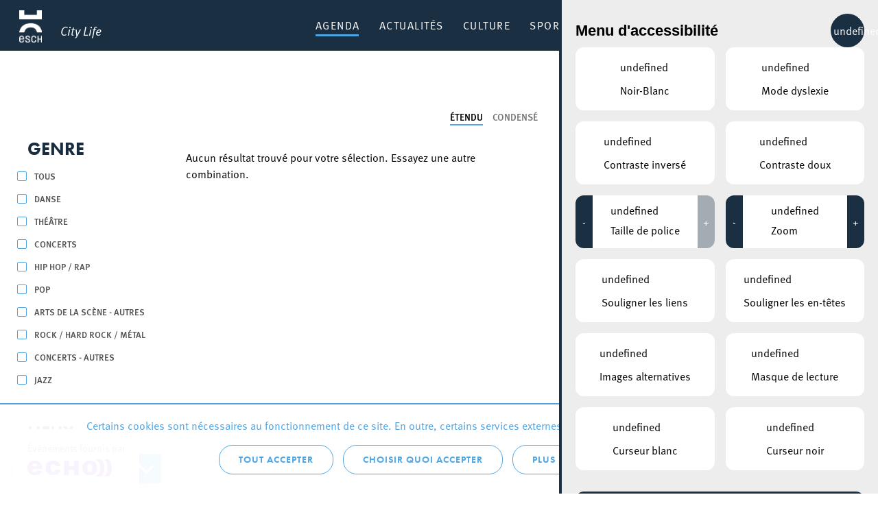

--- FILE ---
content_type: text/html; charset=UTF-8
request_url: https://citylife.esch.lu/agenda/?agenda_cat=252&agenda_place=0&agenda_month=4
body_size: 14972
content:
<!doctype html>
<html lang="fr-FR" class="no-js" prefix="og: https://ogp.me/ns#">

<head>
    <meta charset="utf-8">
    <meta http-equiv="X-UA-Compatible" content="IE=edge">
    <title>Agenda - Esch Citylife</title>
    <meta name="HandheldFriendly" content="True">
    <meta name="MobileOptimized" content="320">
    <meta name="viewport" content="width=device-width, initial-scale=1.0">
    <meta name='robots' content='index, follow, max-image-preview:large, max-snippet:-1, max-video-preview:-1' />
	<style>img:is([sizes="auto" i], [sizes^="auto," i]) { contain-intrinsic-size: 3000px 1500px }</style>
	
	<!-- This site is optimized with the Yoast SEO plugin v23.0 - https://yoast.com/wordpress/plugins/seo/ -->
	<link rel="canonical" href="https://citylife.esch.lu/agenda/" />
	<meta property="og:locale" content="fr_FR" />
	<meta property="og:type" content="article" />
	<meta property="og:title" content="Agenda - Esch Citylife" />
	<meta property="og:url" content="https://citylife.esch.lu/agenda/" />
	<meta property="og:site_name" content="Esch Citylife" />
	<meta property="article:modified_time" content="2018-12-12T15:41:46+00:00" />
	<meta name="twitter:card" content="summary_large_image" />
	<script type="application/ld+json" class="yoast-schema-graph">{"@context":"https://schema.org","@graph":[{"@type":"WebPage","@id":"https://citylife.esch.lu/agenda/","url":"https://citylife.esch.lu/agenda/","name":"Agenda - Esch Citylife","isPartOf":{"@id":"https://citylife.esch.lu/#website"},"datePublished":"2017-08-22T09:20:33+00:00","dateModified":"2018-12-12T15:41:46+00:00","breadcrumb":{"@id":"https://citylife.esch.lu/agenda/#breadcrumb"},"inLanguage":"fr-FR","potentialAction":[{"@type":"ReadAction","target":["https://citylife.esch.lu/agenda/"]}]},{"@type":"BreadcrumbList","@id":"https://citylife.esch.lu/agenda/#breadcrumb","itemListElement":[{"@type":"ListItem","position":1,"name":"Accueil","item":"https://citylife.esch.lu/"},{"@type":"ListItem","position":2,"name":"Agenda"}]},{"@type":"WebSite","@id":"https://citylife.esch.lu/#website","url":"https://citylife.esch.lu/","name":"Esch Citylife","description":"Découvrez la vie dans votre ville d&#039;Esch: Événements culturels, activités sportives, attractions touristiques et beaucoup plus.","potentialAction":[{"@type":"SearchAction","target":{"@type":"EntryPoint","urlTemplate":"https://citylife.esch.lu/?s={search_term_string}"},"query-input":"required name=search_term_string"}],"inLanguage":"fr-FR"}]}</script>
	<!-- / Yoast SEO plugin. -->


<link rel='stylesheet' id='wp-block-library-css' href='https://citylife.esch.lu/wp-includes/css/dist/block-library/style.min.css?ver=15' type='text/css' media='all' />
<style id='classic-theme-styles-inline-css' type='text/css'>
/*! This file is auto-generated */
.wp-block-button__link{color:#fff;background-color:#32373c;border-radius:9999px;box-shadow:none;text-decoration:none;padding:calc(.667em + 2px) calc(1.333em + 2px);font-size:1.125em}.wp-block-file__button{background:#32373c;color:#fff;text-decoration:none}
</style>
<style id='global-styles-inline-css' type='text/css'>
:root{--wp--preset--aspect-ratio--square: 1;--wp--preset--aspect-ratio--4-3: 4/3;--wp--preset--aspect-ratio--3-4: 3/4;--wp--preset--aspect-ratio--3-2: 3/2;--wp--preset--aspect-ratio--2-3: 2/3;--wp--preset--aspect-ratio--16-9: 16/9;--wp--preset--aspect-ratio--9-16: 9/16;--wp--preset--color--black: #000000;--wp--preset--color--cyan-bluish-gray: #abb8c3;--wp--preset--color--white: #ffffff;--wp--preset--color--pale-pink: #f78da7;--wp--preset--color--vivid-red: #cf2e2e;--wp--preset--color--luminous-vivid-orange: #ff6900;--wp--preset--color--luminous-vivid-amber: #fcb900;--wp--preset--color--light-green-cyan: #7bdcb5;--wp--preset--color--vivid-green-cyan: #00d084;--wp--preset--color--pale-cyan-blue: #8ed1fc;--wp--preset--color--vivid-cyan-blue: #0693e3;--wp--preset--color--vivid-purple: #9b51e0;--wp--preset--gradient--vivid-cyan-blue-to-vivid-purple: linear-gradient(135deg,rgba(6,147,227,1) 0%,rgb(155,81,224) 100%);--wp--preset--gradient--light-green-cyan-to-vivid-green-cyan: linear-gradient(135deg,rgb(122,220,180) 0%,rgb(0,208,130) 100%);--wp--preset--gradient--luminous-vivid-amber-to-luminous-vivid-orange: linear-gradient(135deg,rgba(252,185,0,1) 0%,rgba(255,105,0,1) 100%);--wp--preset--gradient--luminous-vivid-orange-to-vivid-red: linear-gradient(135deg,rgba(255,105,0,1) 0%,rgb(207,46,46) 100%);--wp--preset--gradient--very-light-gray-to-cyan-bluish-gray: linear-gradient(135deg,rgb(238,238,238) 0%,rgb(169,184,195) 100%);--wp--preset--gradient--cool-to-warm-spectrum: linear-gradient(135deg,rgb(74,234,220) 0%,rgb(151,120,209) 20%,rgb(207,42,186) 40%,rgb(238,44,130) 60%,rgb(251,105,98) 80%,rgb(254,248,76) 100%);--wp--preset--gradient--blush-light-purple: linear-gradient(135deg,rgb(255,206,236) 0%,rgb(152,150,240) 100%);--wp--preset--gradient--blush-bordeaux: linear-gradient(135deg,rgb(254,205,165) 0%,rgb(254,45,45) 50%,rgb(107,0,62) 100%);--wp--preset--gradient--luminous-dusk: linear-gradient(135deg,rgb(255,203,112) 0%,rgb(199,81,192) 50%,rgb(65,88,208) 100%);--wp--preset--gradient--pale-ocean: linear-gradient(135deg,rgb(255,245,203) 0%,rgb(182,227,212) 50%,rgb(51,167,181) 100%);--wp--preset--gradient--electric-grass: linear-gradient(135deg,rgb(202,248,128) 0%,rgb(113,206,126) 100%);--wp--preset--gradient--midnight: linear-gradient(135deg,rgb(2,3,129) 0%,rgb(40,116,252) 100%);--wp--preset--font-size--small: 13px;--wp--preset--font-size--medium: 20px;--wp--preset--font-size--large: 36px;--wp--preset--font-size--x-large: 42px;--wp--preset--spacing--20: 0.44rem;--wp--preset--spacing--30: 0.67rem;--wp--preset--spacing--40: 1rem;--wp--preset--spacing--50: 1.5rem;--wp--preset--spacing--60: 2.25rem;--wp--preset--spacing--70: 3.38rem;--wp--preset--spacing--80: 5.06rem;--wp--preset--shadow--natural: 6px 6px 9px rgba(0, 0, 0, 0.2);--wp--preset--shadow--deep: 12px 12px 50px rgba(0, 0, 0, 0.4);--wp--preset--shadow--sharp: 6px 6px 0px rgba(0, 0, 0, 0.2);--wp--preset--shadow--outlined: 6px 6px 0px -3px rgba(255, 255, 255, 1), 6px 6px rgba(0, 0, 0, 1);--wp--preset--shadow--crisp: 6px 6px 0px rgba(0, 0, 0, 1);}:where(.is-layout-flex){gap: 0.5em;}:where(.is-layout-grid){gap: 0.5em;}body .is-layout-flex{display: flex;}.is-layout-flex{flex-wrap: wrap;align-items: center;}.is-layout-flex > :is(*, div){margin: 0;}body .is-layout-grid{display: grid;}.is-layout-grid > :is(*, div){margin: 0;}:where(.wp-block-columns.is-layout-flex){gap: 2em;}:where(.wp-block-columns.is-layout-grid){gap: 2em;}:where(.wp-block-post-template.is-layout-flex){gap: 1.25em;}:where(.wp-block-post-template.is-layout-grid){gap: 1.25em;}.has-black-color{color: var(--wp--preset--color--black) !important;}.has-cyan-bluish-gray-color{color: var(--wp--preset--color--cyan-bluish-gray) !important;}.has-white-color{color: var(--wp--preset--color--white) !important;}.has-pale-pink-color{color: var(--wp--preset--color--pale-pink) !important;}.has-vivid-red-color{color: var(--wp--preset--color--vivid-red) !important;}.has-luminous-vivid-orange-color{color: var(--wp--preset--color--luminous-vivid-orange) !important;}.has-luminous-vivid-amber-color{color: var(--wp--preset--color--luminous-vivid-amber) !important;}.has-light-green-cyan-color{color: var(--wp--preset--color--light-green-cyan) !important;}.has-vivid-green-cyan-color{color: var(--wp--preset--color--vivid-green-cyan) !important;}.has-pale-cyan-blue-color{color: var(--wp--preset--color--pale-cyan-blue) !important;}.has-vivid-cyan-blue-color{color: var(--wp--preset--color--vivid-cyan-blue) !important;}.has-vivid-purple-color{color: var(--wp--preset--color--vivid-purple) !important;}.has-black-background-color{background-color: var(--wp--preset--color--black) !important;}.has-cyan-bluish-gray-background-color{background-color: var(--wp--preset--color--cyan-bluish-gray) !important;}.has-white-background-color{background-color: var(--wp--preset--color--white) !important;}.has-pale-pink-background-color{background-color: var(--wp--preset--color--pale-pink) !important;}.has-vivid-red-background-color{background-color: var(--wp--preset--color--vivid-red) !important;}.has-luminous-vivid-orange-background-color{background-color: var(--wp--preset--color--luminous-vivid-orange) !important;}.has-luminous-vivid-amber-background-color{background-color: var(--wp--preset--color--luminous-vivid-amber) !important;}.has-light-green-cyan-background-color{background-color: var(--wp--preset--color--light-green-cyan) !important;}.has-vivid-green-cyan-background-color{background-color: var(--wp--preset--color--vivid-green-cyan) !important;}.has-pale-cyan-blue-background-color{background-color: var(--wp--preset--color--pale-cyan-blue) !important;}.has-vivid-cyan-blue-background-color{background-color: var(--wp--preset--color--vivid-cyan-blue) !important;}.has-vivid-purple-background-color{background-color: var(--wp--preset--color--vivid-purple) !important;}.has-black-border-color{border-color: var(--wp--preset--color--black) !important;}.has-cyan-bluish-gray-border-color{border-color: var(--wp--preset--color--cyan-bluish-gray) !important;}.has-white-border-color{border-color: var(--wp--preset--color--white) !important;}.has-pale-pink-border-color{border-color: var(--wp--preset--color--pale-pink) !important;}.has-vivid-red-border-color{border-color: var(--wp--preset--color--vivid-red) !important;}.has-luminous-vivid-orange-border-color{border-color: var(--wp--preset--color--luminous-vivid-orange) !important;}.has-luminous-vivid-amber-border-color{border-color: var(--wp--preset--color--luminous-vivid-amber) !important;}.has-light-green-cyan-border-color{border-color: var(--wp--preset--color--light-green-cyan) !important;}.has-vivid-green-cyan-border-color{border-color: var(--wp--preset--color--vivid-green-cyan) !important;}.has-pale-cyan-blue-border-color{border-color: var(--wp--preset--color--pale-cyan-blue) !important;}.has-vivid-cyan-blue-border-color{border-color: var(--wp--preset--color--vivid-cyan-blue) !important;}.has-vivid-purple-border-color{border-color: var(--wp--preset--color--vivid-purple) !important;}.has-vivid-cyan-blue-to-vivid-purple-gradient-background{background: var(--wp--preset--gradient--vivid-cyan-blue-to-vivid-purple) !important;}.has-light-green-cyan-to-vivid-green-cyan-gradient-background{background: var(--wp--preset--gradient--light-green-cyan-to-vivid-green-cyan) !important;}.has-luminous-vivid-amber-to-luminous-vivid-orange-gradient-background{background: var(--wp--preset--gradient--luminous-vivid-amber-to-luminous-vivid-orange) !important;}.has-luminous-vivid-orange-to-vivid-red-gradient-background{background: var(--wp--preset--gradient--luminous-vivid-orange-to-vivid-red) !important;}.has-very-light-gray-to-cyan-bluish-gray-gradient-background{background: var(--wp--preset--gradient--very-light-gray-to-cyan-bluish-gray) !important;}.has-cool-to-warm-spectrum-gradient-background{background: var(--wp--preset--gradient--cool-to-warm-spectrum) !important;}.has-blush-light-purple-gradient-background{background: var(--wp--preset--gradient--blush-light-purple) !important;}.has-blush-bordeaux-gradient-background{background: var(--wp--preset--gradient--blush-bordeaux) !important;}.has-luminous-dusk-gradient-background{background: var(--wp--preset--gradient--luminous-dusk) !important;}.has-pale-ocean-gradient-background{background: var(--wp--preset--gradient--pale-ocean) !important;}.has-electric-grass-gradient-background{background: var(--wp--preset--gradient--electric-grass) !important;}.has-midnight-gradient-background{background: var(--wp--preset--gradient--midnight) !important;}.has-small-font-size{font-size: var(--wp--preset--font-size--small) !important;}.has-medium-font-size{font-size: var(--wp--preset--font-size--medium) !important;}.has-large-font-size{font-size: var(--wp--preset--font-size--large) !important;}.has-x-large-font-size{font-size: var(--wp--preset--font-size--x-large) !important;}
:where(.wp-block-post-template.is-layout-flex){gap: 1.25em;}:where(.wp-block-post-template.is-layout-grid){gap: 1.25em;}
:where(.wp-block-columns.is-layout-flex){gap: 2em;}:where(.wp-block-columns.is-layout-grid){gap: 2em;}
:root :where(.wp-block-pullquote){font-size: 1.5em;line-height: 1.6;}
</style>
<link rel='stylesheet' id='lightbulb-a11y-css' href='https://citylife.esch.lu/wp-content/plugins/lightbulb-accessibility-plugin/assets/dist/main.css?ver=15' type='text/css' media='all' />
<link rel='stylesheet' id='cookie-notice-css' href='https://citylife.esch.lu/wp-content/plugins/lightbulb-gdpr-1.10.1/assets/dist/main.css?ver=15' type='text/css' media='all' />
<link rel='stylesheet' id='energysaver-stylesheet-css' href='https://citylife.esch.lu/wp-content/themes/esch-citylife/css/style.css?ver=15' type='text/css' media='all' />
<link rel='stylesheet' id='player-style-css-css' href='https://citylife.esch.lu/wp-content/plugins/lightbulb-esch-tv/assets/tv-style.css?ver=15' type='text/css' media='all' />
<link rel='stylesheet' id='icons-css-css' href='https://citylife.esch.lu/wp-content/plugins/lightbulb-esch-tv/assets/icons/style.css?ver=15' type='text/css' media='all' />
<script type="text/javascript" src="https://citylife.esch.lu/wp-includes/js/jquery/jquery.min.js?ver=15" id="jquery-core-js"></script>
<script type="text/javascript" src="https://citylife.esch.lu/wp-includes/js/jquery/jquery-migrate.min.js?ver=15" id="jquery-migrate-js"></script>
<script type="text/javascript" src="https://citylife.esch.lu/wp-content/plugins/lightbulb-esch-tv/assets/libs/rangeslider.min.js?ver=15" id="script-tv-rangeslider-js"></script>
<script type="text/javascript" src="https://citylife.esch.lu/wp-content/plugins/lightbulb-esch-tv/assets/libs/hls.min.js?ver=15" id="script-tv-hls-js"></script>
<link rel="https://api.w.org/" href="https://citylife.esch.lu/wp-json/" /><link rel="alternate" title="JSON" type="application/json" href="https://citylife.esch.lu/wp-json/wp/v2/pages/233" /><link rel='shortlink' href='https://citylife.esch.lu/?p=233' />
<link rel="alternate" title="oEmbed (JSON)" type="application/json+oembed" href="https://citylife.esch.lu/wp-json/oembed/1.0/embed?url=https%3A%2F%2Fcitylife.esch.lu%2Fagenda%2F" />
<link rel="alternate" title="oEmbed (XML)" type="text/xml+oembed" href="https://citylife.esch.lu/wp-json/oembed/1.0/embed?url=https%3A%2F%2Fcitylife.esch.lu%2Fagenda%2F&#038;format=xml" />
        <noscript>
            <style>
                #cookie-notice {
                    display: block;
                }
            </style>
        </noscript>
        <link rel="icon" href="https://citylife.esch.lu/wp-content/uploads/sites/3/2022/11/cropped-ESCH_LOGO_POSITIF_RGB_en_taille_petit-32x32.png" sizes="32x32" />
<link rel="icon" href="https://citylife.esch.lu/wp-content/uploads/sites/3/2022/11/cropped-ESCH_LOGO_POSITIF_RGB_en_taille_petit-192x192.png" sizes="192x192" />
<link rel="apple-touch-icon" href="https://citylife.esch.lu/wp-content/uploads/sites/3/2022/11/cropped-ESCH_LOGO_POSITIF_RGB_en_taille_petit-180x180.png" />
<meta name="msapplication-TileImage" content="https://citylife.esch.lu/wp-content/uploads/sites/3/2022/11/cropped-ESCH_LOGO_POSITIF_RGB_en_taille_petit-270x270.png" />
<script>NS_CSM_td=403815922;NS_CSM_pd=275116664;NS_CSM_u="/clm10";NS_CSM_col="AAAAAAVAeoPRfudtEbZr6aIB18dzEMLIJplUM06Y8puLrleYn1CvHdnIwjyVnzRiBCGgff4=";</script><script type="text/javascript">function sendTimingInfoInit(){setTimeout(sendTimingInfo,0)}function sendTimingInfo(){var wp=window.performance;if(wp){var c1,c2,t;c1=wp.timing;if(c1){var cm={};cm.ns=c1.navigationStart;if((t=c1.unloadEventStart)>0)cm.us=t;if((t=c1.unloadEventEnd)>0)cm.ue=t;if((t=c1.redirectStart)>0)cm.rs=t;if((t=c1.redirectEnd)>0)cm.re=t;cm.fs=c1.fetchStart;cm.dls=c1.domainLookupStart;cm.dle=c1.domainLookupEnd;cm.cs=c1.connectStart;cm.ce=c1.connectEnd;if((t=c1.secureConnectionStart)>0)cm.scs=t;cm.rqs=c1.requestStart;cm.rss=c1.responseStart;cm.rse=c1.responseEnd;cm.dl=c1.domLoading;cm.di=c1.domInteractive;cm.dcls=c1.domContentLoadedEventStart;cm.dcle=c1.domContentLoadedEventEnd;cm.dc=c1.domComplete;if((t=c1.loadEventStart)>0)cm.ls=t;if((t=c1.loadEventEnd)>0)cm.le=t;cm.tid=NS_CSM_td;cm.pid=NS_CSM_pd;cm.ac=NS_CSM_col;var xhttp=new XMLHttpRequest();if(xhttp){var JSON=JSON||{};JSON.stringify=JSON.stringify||function(ob){var t=typeof(ob);if(t!="object"||ob===null){if(t=="string")ob='"'+ob+'"';return String(ob);}else{var n,v,json=[],arr=(ob&&ob.constructor==Array);for(n in ob){v=ob[n];t=typeof(v);if(t=="string")v='"'+v+'"';else if(t=="object"&&v!==null)v=JSON.stringify(v);json.push((arr?"":'"'+n+'":')+String(v));}return(arr?"[":"{")+String(json)+(arr?"]":"}");}};xhttp.open("POST",NS_CSM_u,true);xhttp.send(JSON.stringify(cm));}}}}if(window.addEventListener)window.addEventListener("load",sendTimingInfoInit,false);else if(window.attachEvent)window.attachEvent("onload",sendTimingInfoInit);else window.onload=sendTimingInfoInit;</script></head>

<body class="wp-singular page-template page-template-page-agenda page-template-page-agenda-php page page-id-233 wp-theme-esch-citylife">

<div id="container">

    <header class="header" >

        <div id="inner-header" class="wrap clearfix">

            <a id="logo" href="https://citylife.esch.lu" rel="nofollow"><h1><span>Esch Citylife</span></h1><span class="title">City Life</span></a>

            
            <nav >
                <ul id="menu-menu-principal" class="nav top-nav clearfix"><li id="menu-item-247" class="menu-item menu-item-type-post_type menu-item-object-page current-menu-item page_item page-item-233 current_page_item menu-item-247"><a href="https://citylife.esch.lu/agenda/" aria-current="page">Agenda</a></li>
<li id="menu-item-5823" class="menu-item menu-item-type-post_type menu-item-object-page menu-item-5823"><a href="https://citylife.esch.lu/actualites/">Actualités</a></li>
<li id="menu-item-2051" class="menu-item menu-item-type-post_type menu-item-object-page menu-item-has-children menu-item-2051"><a href="https://citylife.esch.lu/culture/">Culture</a><div class="menu-wrapper">
<ul class="sub-menu">
	<li id="menu-item-2254" class="column column-3 column-highlight menu-item menu-item-type-custom menu-item-object-custom menu-item-has-children menu-item-2254"><a href="#"> </a>
	<ul class="sub-menu">
		<li id="menu-item-2079" class="menu-item menu-item-type-post_type menu-item-object-page menu-item-2079"><a href="https://citylife.esch.lu/sinceesch2022/" style="background-image: url(https://citylife.esch.lu/wp-content/uploads/sites/3/2024/01/New_heritage_logo_Since_E22-1.jpg)"><span>Since Esch2022</span></a></li>
		<li id="menu-item-2078" class="menu-item menu-item-type-post_type menu-item-object-page menu-item-2078"><a href="https://citylife.esch.lu/strategie-culturelle/" style="background-image: url(https://citylife.esch.lu/wp-content/uploads/sites/3/2019/02/menu-bg-strat-culturelle.png)"><span>Stratégie culturelle</span></a></li>
		<li id="menu-item-2267" class="menu-item menu-item-type-post_type menu-item-object-page menu-item-2267"><a href="https://citylife.esch.lu/kultesch/" style="background-image: url(https://citylife.esch.lu/wp-content/uploads/sites/3/2019/02/menu-bg-citylife.png)"><span>Le magazine Kultesch</span></a></li>
	</ul>
</li>
	<li id="menu-item-2255" class="column menu-item menu-item-type-custom menu-item-object-custom menu-item-has-children menu-item-2255"><a href="#"> </a>
	<ul class="sub-menu">
		<li id="menu-item-3624" class="menu-item menu-item-type-post_type menu-item-object-place menu-item-3624"><a href="https://citylife.esch.lu/lieux/theatre-municipal-de-la-ville-desch-sur-alzette/">Théâtre</a></li>
		<li id="menu-item-6132" class="menu-item menu-item-type-post_type menu-item-object-place menu-item-6132"><a href="https://citylife.esch.lu/lieux/conservatoire-de-musique-de-la-ville-deschalzette/">Conservatoire de Musique de la Ville d’Esch/Alzette</a></li>
		<li id="menu-item-3970" class="menu-item menu-item-type-post_type menu-item-object-page menu-item-3970"><a href="https://citylife.esch.lu/lieux/bibliotheque/">Escher Bibliothéik – Bibliothèque municipale d’Esch-sur-Alzette</a></li>
		<li id="menu-item-13222" class="menu-item menu-item-type-post_type menu-item-object-page menu-item-13222"><a href="https://citylife.esch.lu/konschthal-esch-espace-dart-contemporain/">Konschthal Esch – Espace d’art contemporain</a></li>
		<li id="menu-item-3621" class="menu-item menu-item-type-post_type menu-item-object-place menu-item-3621"><a href="https://citylife.esch.lu/lieux/galerie-du-theatre-municipal-desch-sur-alzette/">Galerie d&rsquo;art municipale</a></li>
		<li id="menu-item-3618" class="menu-item menu-item-type-post_type menu-item-object-place menu-item-3618"><a href="https://citylife.esch.lu/lieux/galerie-schlassgoart-pavillon-du-centenaire-arcelormittal/">Galerie Pavillon du Centenaire</a></li>
		<li id="menu-item-3620" class="menu-item menu-item-type-post_type menu-item-object-place menu-item-3620"><a href="https://citylife.esch.lu/lieux/musee-national-de-la-resistance/">Musée National de la Résistance</a></li>
	</ul>
</li>
	<li id="menu-item-3439" class="column menu-item menu-item-type-custom menu-item-object-custom menu-item-has-children menu-item-3439"><a href="#"> </a>
	<ul class="sub-menu">
		<li id="menu-item-109316" class="menu-item menu-item-type-post_type menu-item-object-page menu-item-109316"><a href="https://citylife.esch.lu/bridderhaus/">Bridderhaus</a></li>
		<li id="menu-item-114498" class="menu-item menu-item-type-post_type menu-item-object-place menu-item-114498"><a href="https://citylife.esch.lu/lieux/centre-culturel-kulturfabrik-esch/">Kulturfabrik</a></li>
		<li id="menu-item-3459" class="menu-item menu-item-type-post_type menu-item-object-place menu-item-3459"><a href="https://citylife.esch.lu/lieux/rockhal-etablissement-public-centre-de-musiques-amplifiees/">Rockhal</a></li>
		<li id="menu-item-6012" class="menu-item menu-item-type-post_type menu-item-object-place menu-item-6012"><a href="https://citylife.esch.lu/lieux/kamellebuttek/">Kamellebuttek Art Gallery</a></li>
		<li id="menu-item-3614" class="menu-item menu-item-type-post_type menu-item-object-place menu-item-3614"><a href="https://citylife.esch.lu/lieux/galerie-schlassgoart/">Galerie Schlassgoart</a></li>
		<li id="menu-item-13666" class="menu-item menu-item-type-post_type menu-item-object-page menu-item-13666"><a href="https://citylife.esch.lu/culture/batiment4/">Bâtiment4</a></li>
		<li id="menu-item-10639" class="menu-item menu-item-type-post_type menu-item-object-place menu-item-10639"><a href="https://citylife.esch.lu/lieux/hariko/">HARIKO</a></li>
		<li id="menu-item-2080" class="menu-item menu-item-type-post_type menu-item-object-page menu-item-2080"><a href="https://citylife.esch.lu/associations/">Associations</a></li>
	</ul>
</li>
</ul>
</div></li>
<li id="menu-item-2022" class="menu-item menu-item-type-post_type menu-item-object-page menu-item-has-children menu-item-2022"><a href="https://citylife.esch.lu/sport-recreation/">Sport &amp; Récréation</a><div class="menu-wrapper">
<ul class="sub-menu">
	<li id="menu-item-2251" class="column column-3 column-highlight menu-item menu-item-type-custom menu-item-object-custom menu-item-has-children menu-item-2251"><a href="#"> </a>
	<ul class="sub-menu">
		<li id="menu-item-2236" class="menu-item menu-item-type-post_type menu-item-object-page menu-item-2236"><a href="https://citylife.esch.lu/lieux/escher-schwemm/" style="background-image: url(https://citylife.esch.lu/wp-content/uploads/sites/3/2019/02/menu-bg-schwemm.png)"><span>Escher Schwemm</span></a></li>
		<li id="menu-item-5008" class="menu-item menu-item-type-post_type menu-item-object-place menu-item-5008"><a href="https://citylife.esch.lu/lieux/bamhauscafe/" style="background-image: url(https://citylife.esch.lu/wp-content/uploads/sites/3/2019/02/menu-bg-bamhauscafe.png)"><span>Bamhauscafé</span></a></li>
		<li id="menu-item-123937" class="menu-item menu-item-type-post_type menu-item-object-page menu-item-123937"><a href="https://citylife.esch.lu/ville-europeenne-du-sport-2025/" style="background-image: url(https://citylife.esch.lu/wp-content/uploads/sites/3/2025/01/j21.jpg)"><span>Europäesch Sportstad 2025</span></a></li>
	</ul>
</li>
	<li id="menu-item-2252" class="column menu-item menu-item-type-custom menu-item-object-custom menu-item-has-children menu-item-2252"><a href="#"> </a>
	<ul class="sub-menu">
		<li id="menu-item-3428" class="menu-item menu-item-type-custom menu-item-object-custom menu-item-has-children menu-item-3428"><a href="#">Sport</a>
		<ul class="sub-menu">
			<li id="menu-item-2047" class="menu-item menu-item-type-post_type menu-item-object-page menu-item-2047"><a href="https://citylife.esch.lu/infrastructures-sportives/">Infrastructures sportives</a></li>
			<li id="menu-item-2046" class="menu-item menu-item-type-post_type menu-item-object-page menu-item-2046"><a href="https://citylife.esch.lu/mountainbike-trails/">Mountainbike trails</a></li>
			<li id="menu-item-2182" class="menu-item menu-item-type-post_type menu-item-object-page menu-item-2182"><a href="https://citylife.esch.lu/lieux/skatepark/">Red Rock Skatepark</a></li>
			<li id="menu-item-7721" class="menu-item menu-item-type-post_type menu-item-object-page menu-item-7721"><a href="https://citylife.esch.lu/clubs/">Clubs</a></li>
			<li id="menu-item-108851" class="menu-item menu-item-type-post_type menu-item-object-page menu-item-108851"><a href="https://citylife.esch.lu/integration-par-le-sport/">Intégration par le sport</a></li>
		</ul>
</li>
	</ul>
</li>
	<li id="menu-item-2253" class="column menu-item menu-item-type-custom menu-item-object-custom menu-item-has-children menu-item-2253"><a href="#"> </a>
	<ul class="sub-menu">
		<li id="menu-item-3430" class="menu-item menu-item-type-custom menu-item-object-custom menu-item-has-children menu-item-3430"><a href="#">Récréation</a>
		<ul class="sub-menu">
			<li id="menu-item-3627" class="menu-item menu-item-type-post_type menu-item-object-place menu-item-3627"><a href="https://citylife.esch.lu/lieux/parc-gaalgebierg/">Parc Gaalgebierg</a></li>
			<li id="menu-item-2041" class="menu-item menu-item-type-post_type menu-item-object-page menu-item-2041"><a href="https://citylife.esch.lu/nos-parcs-urbains/">Nos parcs urbains</a></li>
			<li id="menu-item-6131" class="menu-item menu-item-type-post_type menu-item-object-page menu-item-6131"><a href="https://citylife.esch.lu/aires-de-jeux/">Nos aires de jeux</a></li>
			<li id="menu-item-2043" class="menu-item menu-item-type-post_type menu-item-object-page menu-item-2043"><a href="https://citylife.esch.lu/circuits_autopedestres/">Nos circuits autopédestres</a></li>
			<li id="menu-item-3632" class="menu-item menu-item-type-post_type menu-item-object-place menu-item-3632"><a href="https://citylife.esch.lu/lieux/auberge-de-jeunesse-esch-sur-alzette/">Auberge de jeunesse Esch-sur-Alzette</a></li>
			<li id="menu-item-3630" class="menu-item menu-item-type-post_type menu-item-object-place menu-item-3630"><a href="https://citylife.esch.lu/lieux/centre-nature-et-foret-ellergronn-2/">Centre d’accueil Ellergronn</a></li>
		</ul>
</li>
	</ul>
</li>
	<li id="menu-item-3416" class="column menu-item menu-item-type-custom menu-item-object-custom menu-item-has-children menu-item-3416"><a href="#"> </a>
	<ul class="sub-menu">
		<li id="menu-item-3427" class="menu-item menu-item-type-custom menu-item-object-custom menu-item-has-children menu-item-3427"><a href="#">Enfants (0-12)</a>
		<ul class="sub-menu">
			<li id="menu-item-6043" class="menu-item menu-item-type-post_type menu-item-object-page menu-item-6043"><a href="https://citylife.esch.lu/lasep/">LASEP</a></li>
		</ul>
</li>
		<li id="menu-item-3432" class="menu-item menu-item-type-custom menu-item-object-custom menu-item-has-children menu-item-3432"><a href="#">Jeunesse (12-30)</a>
		<ul class="sub-menu">
			<li id="menu-item-6034" class="menu-item menu-item-type-post_type menu-item-object-page menu-item-6034"><a href="https://citylife.esch.lu/youth-sports-cool-sports/">Youth Sports – Cool Sports</a></li>
			<li id="menu-item-3634" class="menu-item menu-item-type-post_type menu-item-object-place menu-item-3634"><a href="https://citylife.esch.lu/lieux/escher-jugendhaus/">Escher Jugendhaus</a></li>
			<li id="menu-item-5886" class="menu-item menu-item-type-post_type menu-item-object-place menu-item-5886"><a href="https://citylife.esch.lu/lieux/jugendinfopunkt/">Jugendinfopunkt Esch</a></li>
			<li id="menu-item-5926" class="menu-item menu-item-type-post_type menu-item-object-page menu-item-5926"><a href="https://citylife.esch.lu/service-jeunesse/">Service Jeunesse</a></li>
		</ul>
</li>
		<li id="menu-item-3426" class="menu-item menu-item-type-custom menu-item-object-custom menu-item-has-children menu-item-3426"><a href="#">Seniors</a>
		<ul class="sub-menu">
			<li id="menu-item-6045" class="menu-item menu-item-type-post_type menu-item-object-page menu-item-6045"><a href="https://citylife.esch.lu/fit60/">Fit60+</a></li>
			<li id="menu-item-3644" class="menu-item menu-item-type-post_type menu-item-object-place menu-item-3644"><a href="https://citylife.esch.lu/lieux/mosaique-club-club-senior-a-eschalzette/">Mosaïque Club</a></li>
		</ul>
</li>
	</ul>
</li>
</ul>
</div></li>
<li id="menu-item-2207" class="menu-item menu-item-type-post_type menu-item-object-page menu-item-has-children menu-item-2207"><a href="https://citylife.esch.lu/mobilite/">Mobilité</a><div class="menu-wrapper">
<ul class="sub-menu">
	<li id="menu-item-2259" class="column menu-item menu-item-type-custom menu-item-object-custom menu-item-has-children menu-item-2259"><a href="#"> </a>
	<ul class="sub-menu">
		<li id="menu-item-3435" class="menu-item menu-item-type-custom menu-item-object-custom menu-item-has-children menu-item-3435"><a href="#">Se garer</a>
		<ul class="sub-menu">
			<li id="menu-item-2205" class="menu-item menu-item-type-post_type menu-item-object-page menu-item-2205"><a href="https://citylife.esch.lu/systeme-de-guidage-park/">Système de guidage parkings</a></li>
			<li id="menu-item-2204" class="menu-item menu-item-type-post_type menu-item-object-page menu-item-2204"><a href="https://citylife.esch.lu/stationnement-residentiel/">Stationnement résidentiel</a></li>
			<li id="menu-item-2203" class="menu-item menu-item-type-post_type menu-item-object-page menu-item-2203"><a href="https://citylife.esch.lu/mobilite-reduite/">Stationnement pour PMR sur la voie publique</a></li>
		</ul>
</li>
	</ul>
</li>
	<li id="menu-item-2260" class="column menu-item menu-item-type-custom menu-item-object-custom menu-item-has-children menu-item-2260"><a href="#"> </a>
	<ul class="sub-menu">
		<li id="menu-item-3434" class="menu-item menu-item-type-custom menu-item-object-custom menu-item-has-children menu-item-3434"><a href="#">Transports en commun</a>
		<ul class="sub-menu">
			<li id="menu-item-2201" class="menu-item menu-item-type-post_type menu-item-object-page menu-item-2201"><a href="https://citylife.esch.lu/bus/">Bus</a></li>
			<li id="menu-item-109706" class="menu-item menu-item-type-post_type menu-item-object-page menu-item-109706"><a href="https://citylife.esch.lu/nightlife-bus/">Nightlife Bus</a></li>
			<li id="menu-item-2200" class="menu-item menu-item-type-post_type menu-item-object-page menu-item-2200"><a href="https://citylife.esch.lu/trains/">Trains</a></li>
			<li id="menu-item-4521" class="menu-item menu-item-type-custom menu-item-object-custom menu-item-4521"><a target="_blank" href="https://guichet.public.lu/fr/citoyens/transports-mobilite/transports-commun/cartes-transports/carte-invalidite.html">Demander une carte d’invalidité</a></li>
			<li id="menu-item-4523" class="menu-item menu-item-type-custom menu-item-object-custom menu-item-4523"><a target="_blank" href="https://guichet.public.lu/fr/citoyens/transports-mobilite.html">Autres titres de transport</a></li>
		</ul>
</li>
	</ul>
</li>
	<li id="menu-item-2261" class="column menu-item menu-item-type-custom menu-item-object-custom menu-item-has-children menu-item-2261"><a href="#"> </a>
	<ul class="sub-menu">
		<li id="menu-item-3433" class="menu-item menu-item-type-custom menu-item-object-custom menu-item-has-children menu-item-3433"><a href="#">Mobilité douce</a>
		<ul class="sub-menu">
			<li id="menu-item-2198" class="menu-item menu-item-type-post_type menu-item-object-page menu-item-2198"><a href="https://citylife.esch.lu/velok/">Vel&rsquo;ok</a></li>
			<li id="menu-item-2197" class="menu-item menu-item-type-post_type menu-item-object-page menu-item-2197"><a href="https://citylife.esch.lu/guidage-pour-pietons/">Guidage pour piétons</a></li>
			<li id="menu-item-8409" class="menu-item menu-item-type-post_type menu-item-object-page menu-item-8409"><a href="https://citylife.esch.lu/cohabitation-en-zone-pietonne/">Cohabitation en zone piétonne</a></li>
		</ul>
</li>
	</ul>
</li>
</ul>
</div></li>
<li id="menu-item-2208" class="menu-item menu-item-type-post_type menu-item-object-page menu-item-has-children menu-item-2208"><a href="https://citylife.esch.lu/city-tourist-info/">Tourist Info</a><div class="menu-wrapper">
<ul class="sub-menu">
	<li id="menu-item-2262" class="column column-3 column-highlight menu-item menu-item-type-custom menu-item-object-custom menu-item-has-children menu-item-2262"><a href="#"> </a>
	<ul class="sub-menu">
		<li id="menu-item-9572" class="menu-item menu-item-type-post_type menu-item-object-place menu-item-9572"><a href="https://citylife.esch.lu/lieux/descher-infofabrik/" style="background-image: url(https://citylife.esch.lu/wp-content/uploads/sites/3/2017/11/Citylife-ImageRight.png)"><span>D’Escher Infofabrik</span></a></li>
		<li id="menu-item-2250" class="menu-item menu-item-type-post_type menu-item-object-page menu-item-2250"><a href="https://citylife.esch.lu/hebergement/" style="background-image: url(https://citylife.esch.lu/wp-content/uploads/sites/3/2019/02/menu-bg-citylife.png)"><span>Hébergement</span></a></li>
		<li id="menu-item-2249" class="menu-item menu-item-type-post_type menu-item-object-page menu-item-2249"><a href="https://citylife.esch.lu/dans-la-region/" style="background-image: url(https://citylife.esch.lu/wp-content/uploads/sites/3/2019/02/menu-bg-citylife.png)"><span>Dans la région</span></a></li>
	</ul>
</li>
	<li id="menu-item-2263" class="column menu-item menu-item-type-custom menu-item-object-custom menu-item-has-children menu-item-2263"><a href="#"> </a>
	<ul class="sub-menu">
		<li id="menu-item-8443" class="menu-item menu-item-type-post_type menu-item-object-page menu-item-8443"><a href="https://citylife.esch.lu/galerie/">Galerie</a></li>
		<li id="menu-item-2240" class="menu-item menu-item-type-post_type menu-item-object-page menu-item-2240"><a href="https://citylife.esch.lu/lieux/escher-schwemm/">Escher Schwemm</a></li>
		<li id="menu-item-2239" class="menu-item menu-item-type-post_type menu-item-object-page menu-item-2239"><a href="https://citylife.esch.lu/lieux/escher-deierepark/">Escher Déierepark</a></li>
		<li id="menu-item-3645" class="menu-item menu-item-type-post_type menu-item-object-place menu-item-3645"><a href="https://citylife.esch.lu/lieux/centre-nature-et-foret-ellergronn-2/">Centre d’accueil Ellergronn</a></li>
		<li id="menu-item-3626" class="menu-item menu-item-type-post_type menu-item-object-place menu-item-3626"><a href="https://citylife.esch.lu/lieux/parc-gaalgebierg/">Parc Gaalgebierg</a></li>
		<li id="menu-item-2244" class="menu-item menu-item-type-post_type menu-item-object-page menu-item-2244"><a href="https://citylife.esch.lu/nos-parcs-urbains/">Nos parcs urbains</a></li>
		<li id="menu-item-6130" class="menu-item menu-item-type-post_type menu-item-object-page menu-item-6130"><a href="https://citylife.esch.lu/aires-de-jeux/">Nos aires de jeux</a></li>
		<li id="menu-item-2248" class="menu-item menu-item-type-post_type menu-item-object-page menu-item-2248"><a href="https://citylife.esch.lu/circuits_autopedestres/">Nos circuits autopédestres</a></li>
	</ul>
</li>
	<li id="menu-item-2264" class="column menu-item menu-item-type-custom menu-item-object-custom menu-item-has-children menu-item-2264"><a href="#"> </a>
	<ul class="sub-menu">
		<li id="menu-item-2246" class="menu-item menu-item-type-post_type menu-item-object-page menu-item-2246"><a href="https://citylife.esch.lu/mountainbike-trails/">Mountainbike trails</a></li>
		<li id="menu-item-2245" class="menu-item menu-item-type-post_type menu-item-object-page menu-item-2245"><a href="https://citylife.esch.lu/lieux/skatepark/">Red Rock Skatepark</a></li>
		<li id="menu-item-2229" class="menu-item menu-item-type-post_type menu-item-object-page menu-item-2229"><a href="https://citylife.esch.lu/les-bijoux-archit/">Les bijoux architecturaux de la Ville d’Esch</a></li>
		<li id="menu-item-2228" class="menu-item menu-item-type-post_type menu-item-object-page menu-item-2228"><a href="https://citylife.esch.lu/belval/">Belval</a></li>
		<li id="menu-item-2227" class="menu-item menu-item-type-post_type menu-item-object-page menu-item-2227"><a href="https://citylife.esch.lu/la-rue-de-lalzette/">La rue de l’Alzette</a></li>
		<li id="menu-item-2226" class="menu-item menu-item-type-post_type menu-item-object-page menu-item-2226"><a href="https://citylife.esch.lu/la-passerelle/">La Passerelle</a></li>
	</ul>
</li>
	<li id="menu-item-2265" class="column menu-item menu-item-type-custom menu-item-object-custom menu-item-has-children menu-item-2265"><a href="#"> </a>
	<ul class="sub-menu">
		<li id="menu-item-3637" class="menu-item menu-item-type-post_type menu-item-object-place menu-item-3637"><a href="https://citylife.esch.lu/lieux/place-de-la-resistancebril/">La place de la Résistance</a></li>
		<li id="menu-item-6198" class="menu-item menu-item-type-post_type menu-item-object-place menu-item-6198"><a href="https://citylife.esch.lu/lieux/place-de-lhotel-de-ville-esch-sur-alzette/">Place de l’Hôtel de Ville</a></li>
		<li id="menu-item-3619" class="menu-item menu-item-type-post_type menu-item-object-place menu-item-3619"><a href="https://citylife.esch.lu/lieux/musee-national-de-la-resistance/">Musée National de la Résistance</a></li>
		<li id="menu-item-2223" class="menu-item menu-item-type-post_type menu-item-object-page menu-item-2223"><a href="https://citylife.esch.lu/lieux/le-musee-mine-cockerill/">Le musée mine Cockerill</a></li>
		<li id="menu-item-3642" class="menu-item menu-item-type-post_type menu-item-object-place menu-item-3642"><a href="https://citylife.esch.lu/lieux/musee-de-la-siderurgie-de-schmelzaarbechter/">Le musée de la Sidérurgie</a></li>
		<li id="menu-item-2221" class="menu-item menu-item-type-post_type menu-item-object-page menu-item-2221"><a href="https://citylife.esch.lu/chemins-de-fer-min/">Chemins de Fer Lankelz</a></li>
	</ul>
</li>
</ul>
</div></li>
</ul>            </nav>

            <!--            -->
            <button class="mobile-menu-button">
                <span></span>
            </button>

        </div>
    </header>
    

    <div id="content">

        <div id="inner-content" class="wrap clearfix">

            
            <div id="post-233" class="clearfix post-233 page type-page status-publish hentry">


                <div class="row">

                    <div class="col col-filter">
                        <div class="filter">
                            <div class="cat">
                                <h2>Genre</h2>

                                <ul class="genre-list" data-btn-text="Tous">
                                    <li><a href="?agenda_cat=&agenda_place=0&agenda_month=4&agenda_day=1" class="agendalink"><span></span>Tous</a></li>
                                    <li><a href="?agenda_cat=175&agenda_place=0&agenda_month=4&agenda_day=1" class="agendalink"><span></span>Danse</a></li><li><a href="?agenda_cat=241&agenda_place=0&agenda_month=4&agenda_day=1" class="agendalink"><span></span>Théâtre</a></li><li><a href="?agenda_cat=242&agenda_place=0&agenda_month=4&agenda_day=1" class="agendalink"><span></span>Concerts</a></li><li><a href="?agenda_cat=281&agenda_place=0&agenda_month=4&agenda_day=1" class="agendalink"><span></span>Hip Hop / Rap</a></li><li><a href="?agenda_cat=293&agenda_place=0&agenda_month=4&agenda_day=1" class="agendalink"><span></span>Pop</a></li><li><a href="?agenda_cat=296&agenda_place=0&agenda_month=4&agenda_day=1" class="agendalink"><span></span>Arts de la Scène - Autres</a></li><li><a href="?agenda_cat=298&agenda_place=0&agenda_month=4&agenda_day=1" class="agendalink"><span></span>Rock / Hard Rock / Métal</a></li><li><a href="?agenda_cat=299&agenda_place=0&agenda_month=4&agenda_day=1" class="agendalink"><span></span>Concerts - Autres</a></li><li><a href="?agenda_cat=303&agenda_place=0&agenda_month=4&agenda_day=1" class="agendalink"><span></span>Jazz</a></li>                                </ul>

                            </div>
                            <div class="place">
                                <h2>Lieux</h2>
                                
                                <div class="searchfield-wrapper">
                                    <div class="overlay"></div>
                                    
                                    <div class="searchfield">
                                        <select id="agenda-places-filter" class="chosen">
                                            <option selected value="?agenda_cat=252&agenda_place=&agenda_month=4&agenda_day=1">Tous</option>
                                            <option value=" ?agenda_cat=252&agenda_place=5916&agenda_month=4&agenda_day=1">Ariston</option><option value=" ?agenda_cat=252&agenda_place=113621&agenda_month=4&agenda_day=1">Centre Culturel Kulturfabrik Esch</option><option value=" ?agenda_cat=252&agenda_place=1457&agenda_month=4&agenda_day=1">Escher Theater &#8211; Esch-sur-Alzette</option><option value=" ?agenda_cat=252&agenda_place=11203&agenda_month=4&agenda_day=1">Pitcher</option><option value=" ?agenda_cat=252&agenda_place=1456&agenda_month=4&agenda_day=1">Rockhal &#8211; Etablissement public Centre de Musiques Amplifiées</option>                                        </select>
                                    </div>
                                </div>

                            </div>
                        </div>

                        <a class="events-copyright" href="https://echo.lu" target="_blank">
                            <p>Événements fournis par</p>
                            <div class="image"></div>
                        </a>
                    </div>

                    <div class="col col-agenda">
                        <div class="views">
                            <button class="agenda-view" id="agenda-view-extended">Étendu</button>
                            <button class="agenda-view active" id="agenda-view-compact">Condensé</button>
                        </div>
                        <section class="entry-content clearfix agenda-view-compact">
                            <div id="no-results">Aucun résultat trouvé pour votre sélection. Essayez une autre combination.</div>                        </section>
                    </div>

                    <div class="col col-calendar">
                        <div class="wrapper">
                            <div class="calendar_outer"><div class="calendar"><div class="month"><div class="navigation"><a class="month_previous agendalink" href="?agenda_month=3&amp;agenda_year=2026&amp;agenda_category=0">mars</a><div class="monthname">Avril</div><a class="month_next agendalink" href="?agenda_month=5&amp;agenda_year=2026&amp;agenda_category=0">mai</a></div><div class="daynames"><div class="dayname"><div class="dayname-inner">lun</div></div><div class="dayname"><div class="dayname-inner">mar</div></div><div class="dayname active"><div class="dayname-inner">mer</div></div><div class="dayname"><div class="dayname-inner">jeu</div></div><div class="dayname"><div class="dayname-inner">ven</div></div><div class="dayname"><div class="dayname-inner">sam</div></div><div class="dayname"><div class="dayname-inner">dim</div></div></div><div class="days"><div class="dayplaceholder"><div class="day-inner"><div class="date">30</div></div></div><div class="dayplaceholder"><div class="day-inner"><div class="date">31</div></div></div><a href="?agenda_day=1&amp;agenda_month=4&amp;agenda_year=2026&amp;agenda_category=0"" class="day agendalink active has-events"><div class="day-inner"><div class="date">1</div></div></a><a href="?agenda_day=2&amp;agenda_month=4&amp;agenda_year=2026&amp;agenda_category=0"" class="day agendalink"><div class="day-inner"><div class="date">2</div></div></a><a href="?agenda_day=3&amp;agenda_month=4&amp;agenda_year=2026&amp;agenda_category=0"" class="day agendalink has-events"><div class="day-inner"><div class="date">3</div></div></a><a href="?agenda_day=4&amp;agenda_month=4&amp;agenda_year=2026&amp;agenda_category=0"" class="day agendalink"><div class="day-inner"><div class="date">4</div></div></a><a href="?agenda_day=5&amp;agenda_month=4&amp;agenda_year=2026&amp;agenda_category=0"" class="day agendalink"><div class="day-inner"><div class="date">5</div></div></a><a href="?agenda_day=6&amp;agenda_month=4&amp;agenda_year=2026&amp;agenda_category=0"" class="day agendalink"><div class="day-inner"><div class="date">6</div></div></a><a href="?agenda_day=7&amp;agenda_month=4&amp;agenda_year=2026&amp;agenda_category=0"" class="day agendalink"><div class="day-inner"><div class="date">7</div></div></a><a href="?agenda_day=8&amp;agenda_month=4&amp;agenda_year=2026&amp;agenda_category=0"" class="day agendalink"><div class="day-inner"><div class="date">8</div></div></a><a href="?agenda_day=9&amp;agenda_month=4&amp;agenda_year=2026&amp;agenda_category=0"" class="day agendalink"><div class="day-inner"><div class="date">9</div></div></a><a href="?agenda_day=10&amp;agenda_month=4&amp;agenda_year=2026&amp;agenda_category=0"" class="day agendalink has-events"><div class="day-inner"><div class="date">10</div></div></a><a href="?agenda_day=11&amp;agenda_month=4&amp;agenda_year=2026&amp;agenda_category=0"" class="day agendalink has-events"><div class="day-inner"><div class="date">11</div></div></a><a href="?agenda_day=12&amp;agenda_month=4&amp;agenda_year=2026&amp;agenda_category=0"" class="day agendalink has-events"><div class="day-inner"><div class="date">12</div></div></a><a href="?agenda_day=13&amp;agenda_month=4&amp;agenda_year=2026&amp;agenda_category=0"" class="day agendalink"><div class="day-inner"><div class="date">13</div></div></a><a href="?agenda_day=14&amp;agenda_month=4&amp;agenda_year=2026&amp;agenda_category=0"" class="day agendalink has-events"><div class="day-inner"><div class="date">14</div></div></a><a href="?agenda_day=15&amp;agenda_month=4&amp;agenda_year=2026&amp;agenda_category=0"" class="day agendalink has-events"><div class="day-inner"><div class="date">15</div></div></a><a href="?agenda_day=16&amp;agenda_month=4&amp;agenda_year=2026&amp;agenda_category=0"" class="day agendalink has-events"><div class="day-inner"><div class="date">16</div></div></a><a href="?agenda_day=17&amp;agenda_month=4&amp;agenda_year=2026&amp;agenda_category=0"" class="day agendalink has-events"><div class="day-inner"><div class="date">17</div></div></a><a href="?agenda_day=18&amp;agenda_month=4&amp;agenda_year=2026&amp;agenda_category=0"" class="day agendalink has-events"><div class="day-inner"><div class="date">18</div></div></a><a href="?agenda_day=19&amp;agenda_month=4&amp;agenda_year=2026&amp;agenda_category=0"" class="day agendalink has-events"><div class="day-inner"><div class="date">19</div></div></a><a href="?agenda_day=20&amp;agenda_month=4&amp;agenda_year=2026&amp;agenda_category=0"" class="day agendalink"><div class="day-inner"><div class="date">20</div></div></a><a href="?agenda_day=21&amp;agenda_month=4&amp;agenda_year=2026&amp;agenda_category=0"" class="day agendalink"><div class="day-inner"><div class="date">21</div></div></a><a href="?agenda_day=22&amp;agenda_month=4&amp;agenda_year=2026&amp;agenda_category=0"" class="day agendalink"><div class="day-inner"><div class="date">22</div></div></a><a href="?agenda_day=23&amp;agenda_month=4&amp;agenda_year=2026&amp;agenda_category=0"" class="day agendalink"><div class="day-inner"><div class="date">23</div></div></a><a href="?agenda_day=24&amp;agenda_month=4&amp;agenda_year=2026&amp;agenda_category=0"" class="day agendalink has-events"><div class="day-inner"><div class="date">24</div></div></a><a href="?agenda_day=25&amp;agenda_month=4&amp;agenda_year=2026&amp;agenda_category=0"" class="day agendalink has-events"><div class="day-inner"><div class="date">25</div></div></a><a href="?agenda_day=26&amp;agenda_month=4&amp;agenda_year=2026&amp;agenda_category=0"" class="day agendalink"><div class="day-inner"><div class="date">26</div></div></a><a href="?agenda_day=27&amp;agenda_month=4&amp;agenda_year=2026&amp;agenda_category=0"" class="day agendalink"><div class="day-inner"><div class="date">27</div></div></a><a href="?agenda_day=28&amp;agenda_month=4&amp;agenda_year=2026&amp;agenda_category=0"" class="day agendalink"><div class="day-inner"><div class="date">28</div></div></a><a href="?agenda_day=29&amp;agenda_month=4&amp;agenda_year=2026&amp;agenda_category=0"" class="day agendalink"><div class="day-inner"><div class="date">29</div></div></a><a href="?agenda_day=30&amp;agenda_month=4&amp;agenda_year=2026&amp;agenda_category=0"" class="day agendalink has-events"><div class="day-inner"><div class="date">30</div></div></a><div class="dayplaceholder"><div class="day-inner"><div class="date">1</div></div></div><div class="dayplaceholder"><div class="day-inner"><div class="date">2</div></div></div><div class="dayplaceholder"><div class="day-inner"><div class="date">3</div></div></div></div><div style="clear: both"></div>
	</div>
	</div>
	</div>                            <div class="visible-larger-desktop">
                                    <div class="recurring-events-wrapper">
                    <h2>Événements continus<br>31 mars 2026</h2>
        
        <div class="recurring-events">
                            <div class="recurring-event event">
                    <a href="https://citylife.esch.lu/agenda/elterecafe-fir-eltere-vun-teenager/">
                        <ul class="places"><li>EltereCafé &#8211; Café des Parents</li></ul>                        <div class="title">EltereCafé fir Eltere vun Teenager</div>
                        <div class="end">Jusqu'au 13 juin</div>
                    </a>
                </div>
                        </div>
    </div>
                                </div>
                        </div>
                    </div>

                </div>

                <button id="open-calendar"><i class="icon-event-cal"></i><span class="text-closed">Calendrier</span><span class="text-open">Fermer</span></button>

            </div>

        </div>

    </div>

<footer class="footer">
    <div id="inner-footer" class="wrap clearfix">
        <a href="https://esch.lu" class="logo">
            <span>Ville d'Esch-sur-Alzette</span></a>
        <div class="contact">
            <div class="small-title">Accueil téléphonique: <span>+352 2754 1</span></div>

            <a href="https://formulaires.esch.lu/Annuaire/" target="_blank" class="button">Contactez la Ville d’Esch</a>
            
            <p class="hotel">
                <strong>Hôtel de Ville</strong> B.P. 145<br>
                L-4002 Esch-sur-Alzette
            </p>

            <a href="#panel-alerts" class="permanence">Permanences</a>
            <a href="http://topographie.villeesch.lu/" target="_blank" class="permanence">Plan de la ville</a>

            <div class="social hidden-phone visible-desktop">
                <div class="small-title suivez-nous">Suivez-nous:</div>
                <p class="social-icons">
                    <a aria-label="Suivez-nous sur Facebook" target="_blank" class="icon-facebook" href="https://www.facebook.com/VilleEsch/" title="Facebook"></a><a aria-label="Suivez-nous sur Instagram" target="_blank" class="icon-instagram" href="https://www.instagram.com/villeesch/ " title="Instagram"></a>                    <a aria-label="Vers esch.tv" target="_blank" href="https://esch.tv/" class="logo-esch-tv"
                       style="background-image: url(https://citylife.esch.lu/wp-content/themes/esch-citylife/images/esch-tv.png)"></a>
                </p>

            </div>

        </div>

        <div class="social visible-mobile hidden-desktop">
            <div class="small-title suivez-nous">Suivez-nous :</div>
            <p class="social-icons">
                <a aria-label="Suivez-nous sur Facebook" target="_blank" class="icon-facebook" href="https://www.facebook.com/VilleEsch/" title="Facebook"></a><a aria-label="Suivez-nous sur Instagram" target="_blank" class="icon-instagram" href="https://www.instagram.com/villeesch/ " title="Instagram"></a>                <a aria-label="Vers esch.tv" target="_blank" href="https://esch.tv/" class="logo-esch-tv" style="background-image: url(https://citylife.esch.lu/wp-content/themes/esch-citylife/images/esch-tv.png)"></a>

            </p>

        </div>
        <div class="menu">
            <div class="wrapper">
                                <div class="citylife">
                    <div class="title"><a href="https://citylife.esch.lu/">City Life<i class="icon-arrow-footer"></i></a></div>
                    <ul id="menu-pied-de-page" class="nav footer-links clearfix"><li id="menu-item-6115" class="menu-item menu-item-type-post_type menu-item-object-page menu-item-6115"><a href="https://citylife.esch.lu/actualites/">Actualités</a></li>
<li id="menu-item-6217" class="menu-item menu-item-type-post_type menu-item-object-page current-menu-item page_item page-item-233 current_page_item menu-item-6217"><a href="https://citylife.esch.lu/agenda/" aria-current="page">Agenda</a></li>
<li id="menu-item-6116" class="menu-item menu-item-type-post_type menu-item-object-page menu-item-6116"><a href="https://citylife.esch.lu/sinceesch2022/">Since Esch2022</a></li>
<li id="menu-item-6222" class="menu-item menu-item-type-post_type menu-item-object-page menu-item-6222"><a href="https://citylife.esch.lu/strategie-culturelle/">Stratégie culturelle</a></li>
<li id="menu-item-6221" class="menu-item menu-item-type-post_type menu-item-object-page menu-item-6221"><a href="https://citylife.esch.lu/kultesch/">Le magazine Kultesch</a></li>
<li id="menu-item-6265" class="menu-item menu-item-type-custom menu-item-object-custom menu-item-6265"><a href="#panel-traffic">Mobilité</a></li>
<li id="menu-item-6223" class="menu-item menu-item-type-post_type menu-item-object-page menu-item-6223"><a href="https://citylife.esch.lu/systeme-de-guidage-park/">Système de guidage parkings</a></li>
<li id="menu-item-6220" class="menu-item menu-item-type-post_type menu-item-object-page menu-item-6220"><a href="https://citylife.esch.lu/infrastructures-sportives/">Infrastructures sportives</a></li>
</ul>                </div>
                                <div class="administration">
                    <div class="title"><a href="https://administration.esch.lu/">L'Administration<i class="icon-arrow-footer"></i></a></div>
                    <ul id="menu-pied-de-page-1" class="nav footer-links clearfix"><li id="menu-item-10162" class="menu-item menu-item-type-post_type menu-item-object-page menu-item-10162"><a href="https://administration.esch.lu/actualite/">Actualités</a></li>
<li id="menu-item-10382" class="menu-item menu-item-type-post_type menu-item-object-page menu-item-10382"><a href="https://administration.esch.lu/bourgmestre-college/">Collège des bourgmestre et échevins</a></li>
<li id="menu-item-10383" class="menu-item menu-item-type-post_type menu-item-object-page menu-item-10383"><a href="https://administration.esch.lu/conseil-communal/">Conseil communal</a></li>
<li id="menu-item-10444" class="menu-item menu-item-type-post_type menu-item-object-page menu-item-10444"><a href="https://administration.esch.lu/seances-publiques-conseil-communal/">Séances publiques (Esch TV)</a></li>
<li id="menu-item-28" class="menu-item menu-item-type-post_type menu-item-object-page menu-item-28"><a href="https://administration.esch.lu/publications/">Publications</a></li>
<li id="menu-item-10160" class="menu-item menu-item-type-post_type menu-item-object-page menu-item-10160"><a href="https://administration.esch.lu/recrutement/">Recrutement</a></li>
<li id="menu-item-10161" class="menu-item menu-item-type-post_type menu-item-object-page menu-item-10161"><a href="https://administration.esch.lu/services-au-citoyen/">Services au Citoyen</a></li>
<li id="menu-item-10386" class="menu-item menu-item-type-post_type menu-item-object-page menu-item-10386"><a href="https://administration.esch.lu/enseignement-fondamental/">Enseignement fondamental</a></li>
<li id="menu-item-10385" class="menu-item menu-item-type-post_type menu-item-object-page menu-item-10385"><a href="https://administration.esch.lu/universite-du-luxembourg/">Université du Luxembourg</a></li>
<li id="menu-item-10442" class="menu-item menu-item-type-custom menu-item-object-custom menu-item-10442"><a href="#panel-alerts">Report-it</a></li>
</ul>                </div>
                            </div>
            <div class="bottom-menu-holder">
                <ul id="menu-generic-menu" class="nav footer-links clearfix"><li id="menu-item-78" class="menu-item menu-item-type-post_type menu-item-object-page menu-item-78"><a href="https://esch.lu/plan-du-site/">Plan du site</a></li>
<li id="menu-item-77" class="menu-item menu-item-type-post_type menu-item-object-page menu-item-77"><a href="https://esch.lu/mentions-legales/">Mentions légales</a></li>
<li id="menu-item-10194" class="menu-item menu-item-type-custom menu-item-object-custom menu-item-10194"><a href="https://administration.esch.lu/espace-presse/">Espace presse</a></li>
<li id="menu-item-24142" class="menu-item menu-item-type-post_type menu-item-object-page menu-item-24142"><a href="https://esch.lu/declaration-sur-laccessibilite/">Déclaration sur l’accessibilité</a></li>
</ul>                <p class="source-org copyright">Ville d’Esch-sur-Alzette 2026</p>
            </div>
        </div>
    </div>
</footer>

<div class="toolbar">
    <div class="weather">
        <i class="icon-snow"></i><div class="temperature">0°C</div>    </div>

    <ul id="utilities-panel">
        <li class="open-panel">
            <a tabindex="1" href="https://esch.lu" title="Accueil"><i class="icon-home"></i></a>
            <div class="description">Accueil</div>
        </li>
        <li class="open-panel">
            <a tabindex="1" class="alerts" href="#panel-alerts" title="Informations utiles"><i class="icon-alert"></i></a>
            <div class="description description-alert">Informations utiles</div>
        </li>
        <li class="open-panel">
            <a tabindex="1" href="#panel-map" title="Carte"><i class="icon-map"></i></a>
            <div class="description">Carte</div>
        </li>
        <li class="open-panel">
            <a tabindex="1" href="#panel-traffic" title="Mobilité"><i class="icon-car"></i></a>
            <div class="description">Mobilité</div>
        </li>
        <li class="open-panel">
            <a tabindex="1" target="_blank" href="https://esch.tv" title="Esch-tv"><i class="icon-television"></i></a>
            <div class="description">Esch-tv</div>
        </li>
        <li class="open-panel">
            <a tabindex="1" href="#panel-search" title="Recherche"><i class="icon-search"></i></a>
            <div class="description">Recherche</div>
        </li>
    </ul>

    <div tabindex="3" class="close-panels"><i class="icon-toolbar-close"></i></div>

</div>

<div class="toolbar-mobile">
    <ul>
        <li class="open-panel">
            <a href="https://esch.lu" title="Accueil"><i class="icon-home"></i></a>
        </li>
        <li class="open-panel">
            <a class="alerts" href="#panel-alerts" title="Alertes"><i class="icon-alert"></i></a>
        </li>
        <li class="open-panel">
            <a href="#panel-map" title="Carte"><i class="icon-map"></i></a>
        </li>
        <li class="open-panel">
            <a href="#panel-traffic" title="Traffic"><i class="icon-car"></i></a>
        </li>
        <li class="open-panel">
            <a href="#panel-search" title="Recherche"><i class="icon-search"></i></a>
        </li>
        <li class="open-panel">
            <a target="_blank" href="https://esch.tv" title="Esch-tv"><i class="icon-television"></i></a>
        </li>
    </ul>
</div>

<div class="panels">
    <div class="panel" id="panel-alerts"></div>
    <div class="panel" id="panel-map"></div>
    <div class="panel" id="panel-traffic"></div>
    <div class="panel" id="panel-search"></div>
</div></div>
<script type="speculationrules">
{"prefetch":[{"source":"document","where":{"and":[{"href_matches":"\/*"},{"not":{"href_matches":["\/wp-*.php","\/wp-admin\/*","\/wp-content\/uploads\/sites\/3\/*","\/wp-content\/*","\/wp-content\/plugins\/*","\/wp-content\/themes\/esch-citylife\/*","\/*\\?(.+)"]}},{"not":{"selector_matches":"a[rel~=\"nofollow\"]"}},{"not":{"selector_matches":".no-prefetch, .no-prefetch a"}}]},"eagerness":"conservative"}]}
</script>
<div
        id="lightbulb-lu-a11y-plugin"
        lbx-data="lightbulbA11yContainer({color: '#1b2f43', position:'lbx-bottom-right'})"
        class="lightbulb__lu__a11y__plugin js-lightbulb__lu__a11y__plugin"
        lbx-bind:class="data.position"
        lbx-on:click.away="open ? toggle() : null"
>

    <div
            style="border-top-color: #1b2f43; border-bottom-color: #1b2f43"
            id="lightbulb-lu-a11y-readingMask"
            class="lightbulb__a11y-reading-mask"
            lbx-ref="readingMaskElement"
    ></div>

    <div
            style="border-left-color: #1b2f43"
            lbx-bind:class="{'active': open}" class="lightbulb__a11y__main">
        <div class="lightbulb__a11y-header">
            <h3 class="lightbulb__a11y-header-title">Menu d'accessibilité</h3>
            <button
                    tabindex="3"
                    style="background: #1b2f43"
                    aria-label="Fermer le menu d'accessibilité"
                    title="Fermer le menu d'accessibilité"
                    lbx-on:click="toggle()"
                    class="lightbulb__a11y-header-close"
            >
                <span lbx-html="getSpriteSvg('close', 'ui' ,'lbx__icon' )"></span>
            </button>
        </div>
        <div class="lightbulb__a11y--functional">
            <div class="lightbulb__a11y-option">
                <button
                        tabindex="2"
                        lbx-bind:style="{'background': options.blackAndWhite ? data.color : ''}"
                        title="Noir-Blanc"
                        aria-label="Noir-Blanc"
                        lbx-bind:class="{'active': options.blackAndWhite}" lbx-ref="toggleBlackAndWhite"
                        id="lbx-blackAndWhite"
                        lbx-on:click="toggleBlackAndWhite($event)"
                        class="lightbulb__a11y-white"
                >
                    <span lbx-html="getSpriteSvg('black-and-white', 'ui' ,'lbx__icon' )"></span>
                    Noir-Blanc                    <span
                            class="lightbulb__a11y-fake-hover"
                            lbx-bind:style="{'border-color': data.color }"
                    ></span>
                </button>
                <button
                        tabindex="2"
                        lbx-bind:style="{'background': options.readableText ? data.color : ''}"
                        title="Mode dyslexie"
                        aria-label="Mode dyslexie"
                        lbx-bind:class="{'active': options.readableText}"
                        lbx-ref="toggleReadableText"
                        id="lbx-readableText"
                        lbx-on:click="toggleReadableText($event)"
                        class="lightbulb__a11y-white"
                >
                    <span lbx-html="getSpriteSvg('dys', 'ui' ,'lbx__icon' )"></span>
                    Mode dyslexie                    <span
                            class="lightbulb__a11y-fake-hover"
                            lbx-bind:style="{'border-color': data.color }"
                    ></span>
                </button>
            </div>
            <div class="lightbulb__a11y-option">
                <button
                        tabindex="2"
                        lbx-bind:style="{'background': options.reverseContrast ? data.color : ''}"
                        title="Contraste inversé"
                        aria-label="Contraste inversé"
                        lbx-bind:class="{'active': options.reverseContrast}" lbx-ref="toggleReverseContrast"
                        id="lbx-reverseContrast"
                        lbx-on:click="toggleReverseContrast($event)"
                        class="lightbulb__a11y-white"
                >
                    <span lbx-html="getSpriteSvg('invert-colors', 'ui' ,'lbx__icon' )"></span>
                    Contraste inversé                    <span
                            class="lightbulb__a11y-fake-hover"
                            lbx-bind:style="{'border-color': data.color }"
                    ></span>
                </button>
                <button
                        tabindex="2"
                        lbx-bind:style="{'background': options.brightContrast ? data.color : ''}"
                        title="Contraste doux"
                        aria-label="Contraste doux"
                        lbx-bind:class="{'active': options.brightContrast}" lbx-ref="toggleBrightContrast"
                        id="lbx-brightContrast"
                        lbx-on:click="toggleBrightContrast($event)"
                        class="lightbulb__a11y-white"
                >
                    <span lbx-html="getSpriteSvg('softcontrast', 'ui' ,'lbx__icon' )"></span>
                    Contraste doux                    <span
                            class="lightbulb__a11y-fake-hover"
                            lbx-bind:style="{'border-color': data.color }"
                    ></span>
                </button>

            </div>
            <div class="lightbulb__a11y-option">
                <div class="lightbulb__a11y-double-control lightbulb__a11y-white">
                    <button
                            tabindex="2"
                            style="background: #1b2f43"
                            title="Diminuer la taille de la police"
                            aria-label="Diminuer la taille de la police"
                            lbx-bind:disabled="fontSizeIncrement === 0"
                            lbx-bind:class="{'active':false, 'lightbulb__a11y-clickable': true}"
                            lbx-ref="decreaseFontSize" id="lbx-decreaseText" lbx-on:click="changeFontSize($event, 'decrease')">-
                    </button>
                    <div class="lightbulb__a11y-double-control-middle">
                        <div class="lightbulb__a11y--double-label">
                            <span lbx-html="getSpriteSvg('fontsize', 'ui' ,'lbx__icon' )"></span>
                            Taille de police                        </div>
                        <span title="Taille de police" aria-label="Taille de police" lbx-text="`1${fontSizeIncrement * 10}0 %`"></span>
                    </div>
                    <button
                            tabindex="2"
                            style="background: #1b2f43"
                            title="Augmenter la taille de la police" aria-label="Augmenter la taille de la police" lbx-bind:disabled="fontSizeIncrement === 0.8"
                            lbx-bind:class="{'active': fontSizeIncrement > 0, 'lightbulb__a11y-clickable': true}"
                            lbx-ref="increaseFontSize" id="lbx-increaseText" lbx-on:click="changeFontSize($event, 'increase')">+
                    </button>

                </div>

                <div class="lightbulb__a11y-double-control lightbulb__a11y-white">
                    <button
                            tabindex="2"
                            style="background: #1b2f43"
                            title="Diminuer le zoom" aria-label="Diminuer le zoom"
                            lbx-bind:disabled="zoom === 0"
                            lbx-bind:class="{'active':false, 'lightbulb__a11y-clickable': true}" lbx-ref="decreaseZoom"
                            id="lbx-decreaseZoom" lbx-on:click="changeZoom($event, 'decrease')">-
                    </button>
                    <div class="lightbulb__a11y-double-control-middle">
                        <div class="lightbulb__a11y--double-label">
                            <span lbx-html="getSpriteSvg('zoom', 'ui' ,'lbx__icon' )"></span>
                            Zoom                        </div>
                        <span title="Zoom" aria-label="Zoom" lbx-text="`1${zoom ?? 0}0%`"></span>
                    </div>
                    <button
                            tabindex="2"
                            style="background: #1b2f43"
                            title="Augmenter le zoom" aria-label="Augmenter le zoom"
                            lbx-bind:disabled="zoom === 8"
                            lbx-bind:class="{'active': zoom > 0, 'lightbulb__a11y-clickable': true}" lbx-ref="increaseZoom"
                            id="lbx-increaseZoom" lbx-on:click="changeZoom($event, 'increase')">+
                    </button>
                </div>
            </div>
            <div class="lightbulb__a11y-option">
                <button
                        tabindex="2"
                        lbx-bind:style="{'background': options.underlineLinks ? data.color : ''}"
                        title="Souligner les liens"
                        aria-label="Souligner les liens"
                        lbx-bind:class="{'active': options.underlineLinks}" lbx-ref="toggleUnderlineLinks"
                        id="lbx-underlineLinks"
                        lbx-on:click="toggleUnderlineLinks($event)"
                        class="lightbulb__a11y-white"
                >
                    <span lbx-html="getSpriteSvg('underline-links', 'ui' ,'lbx__icon' )"></span>
                    Souligner les liens                    <span
                            class="lightbulb__a11y-fake-hover"
                            lbx-bind:style="{'border-color': data.color }"
                    ></span>
                </button>
                <button
                        tabindex="2"
                        lbx-bind:style="{'background': options.underlineHeaders ? data.color : ''}"
                        title="Souligner les en-têtes"
                        aria-label="Souligner les en-têtes"
                        lbx-bind:class="{'active': options.underlineHeaders}"
                        lbx-ref="toggleUnderlineHeaders"
                        id="lbx-underlineHeaders"
                        lbx-on:click="toggleUnderlineHeaders($event)"
                        class="lightbulb__a11y-white"
                >
                    <span lbx-html="getSpriteSvg('underline-header', 'ui' ,'lbx__icon' )"></span>
                    Souligner les en-têtes                    <span
                            class="lightbulb__a11y-fake-hover"
                            lbx-bind:style="{'border-color': data.color }"
                    ></span>
                </button>
            </div>
            <div class="lightbulb__a11y-option">
                <button
                        tabindex="2"
                        lbx-bind:style="{'background': options.imagesTitles ? data.color : ''}"
                        title="Images alternatives"
                        aria-label="Images alternatives"
                        lbx-bind:class="{'active': options.imagesTitles}"
                        lbx-ref="toggleImagesTitles"
                        id="lbx-imagesTitles"
                        lbx-on:click="toggleImagesTitles($event)"
                        class="lightbulb__a11y-white"
                >
                    <span lbx-html="getSpriteSvg('image', 'ui' ,'lbx__icon' )"></span>
                    Images alternatives                    <span
                            class="lightbulb__a11y-fake-hover"
                            lbx-bind:style="{'border-color': data.color }"
                    ></span>
                </button>
                <button
                        tabindex="2"
                        lbx-bind:style="{'background': options.readingMask ? data.color : ''}"
                        title="Images alternatives"
                        aria-label="Images alternatives"
                        lbx-bind:class="{'active': options.readingMask}"
                        lbx-ref="toggleReadingMask"
                        id="lbx-readingMask"
                        lbx-on:click="toggleReadingMask($event)"
                        class="lightbulb__a11y-white"
                >
                    <span lbx-html="getSpriteSvg('reading-mask', 'ui' ,'lbx__icon' )"></span>
                    Masque de lecture                    <span
                            class="lightbulb__a11y-fake-hover"
                            lbx-bind:style="{'border-color': data.color }"
                    ></span>
                </button>
            </div>
            <div class="lightbulb__a11y-option">
                <button
                        tabindex="2"
                        lbx-bind:style="{'background': options.whiteCursor ? data.color : ''}"
                        title="Curseur blanc"
                        aria-label="Curseur blanc"
                        lbx-bind:class="{'active': options.whiteCursor}"
                        lbx-ref="toggleWhiteCursor"
                        id="lbx-whiteCursor"
                        lbx-on:click="toggleWhiteCursor($event)"
                        class="lightbulb__a11y-white"
                >
                    <span lbx-html="getSpriteSvg('cursor-white', 'ui' ,'lbx__icon' )"></span>
                    Curseur blanc                    <span
                            class="lightbulb__a11y-fake-hover"
                            lbx-bind:style="{'border-color': data.color }"
                    ></span>
                </button>
                <button
                        tabindex="2"
                        lbx-bind:style="{'background': options.blackCursor ? data.color : ''}"
                        title="Curseur noir"
                        aria-label="Curseur noir"
                        lbx-bind:class="{'active': options.blackCursor}"
                        lbx-ref="toggleBlackCursor"
                        id="lbx-blackCursor"
                        lbx-on:click="toggleBlackCursor($event)"
                        class="lightbulb__a11y-white"
                >
                    <span lbx-html="getSpriteSvg('cursor-dark', 'ui' ,'lbx__icon' )"></span>
                    Curseur noir                    <span
                            class="lightbulb__a11y-fake-hover"
                            lbx-bind:style="{'border-color': data.color }"
                    ></span>
                </button>

            </div>
            <div class="lightbulb__a11y-reset-container">
                <button
                        tabindex="2"
                        style="background: #1b2f43"
                        class="lightbulb__a11y-reset"
                        aria-label="Réinitialiser tous les paramètres d'accessibilité"
                        title="Réinitialiser tous les paramètres d'accessibilité"
                        lbx-bind:disabled="!enableReset"
                        lbx-on:click="resetAll()"
                >
                    <span lbx-html="getSpriteSvg('reset', 'ui' ,'lbx__icon__reset' )"></span>
                    Réinitialiser tous les paramètres d'accessibilité                </button>
            </div>
        </div>
    </div>
    <div class="lightbulb__a11y--toggle-container">
        <button
                tabindex="1"
                lbx-bind:class="{'lightbulb__a11y--toggle': true, 'active': enableReset}"
                style="background: #1b2f43"
                title="Ouvrir le menu d'accessibilité"
                aria-label="Ouvrir le menu d'accessibilité"
                lbx-on:click="toggle()">
            <span lbx-html="getSpriteSvg('accessibility', 'ui' ,'lbx__icon' )"></span>
            <span class="lightbulb__a11y-reset-active" lbx-show="enableReset" lbx-html="getSpriteSvg('exclamation', 'ui' ,'lbx__icon' )"></span>
        </button>
    </div>
</div>
        <div id="cookie-notice">
            <div class="cookie-notice-container">
                <p>
                    Certains cookies sont nécessaires au fonctionnement de ce site. En outre, certains services externes nécessitent votre autorisation pour fonctionner.                </p>
                <div id="cookie-notice-details" class="is-hidden">

                    <div class="wrapper">
                        <fieldset><legend>Cookies requis</legend><label class="required"><input type="checkbox" checked disabled> Cookies d'identification (login), etc<span></span></label></fieldset><fieldset><legend>Statistics</legend><label><input class="cookie-notice-selection" type="checkbox" data-cookie="GDPR_OK_analytics_esch_lu" data-domain="analytics.esch.lu"> Esch Analytics<span></span></label></fieldset>                    </div>

                    <button type="submit" class="button" id="cookie-notice-accept-selection">Sauvegarder la sélection</button>                </div>
                <div id="cookie-notice-buttons">
                    <button id="cookie-notice-accept" class="button">Tout accepter</button>
                    <button id="cookie-notice-choose" class="button">Choisir quoi accepter</button>
                                            <a href="" id="cookie-notice-more" class="button">Plus d'information</a>
                                    </div>
            </div>
        </div>
    <!-- DEBUG: true --><script type="text/javascript" id="lightbulb-a11y-js-before">
/* <![CDATA[ */
window.lightbulbA11y = {"pluginUrl":"https:\/\/citylife.esch.lu\/wp-content\/plugins\/lightbulb-accessibility-plugin\/"}
/* ]]> */
</script>
<script type="text/javascript" src="https://citylife.esch.lu/wp-content/plugins/lightbulb-accessibility-plugin/assets/dist/main.js?ver=15" id="lightbulb-a11y-js"></script>
<script type="text/javascript" src="https://citylife.esch.lu/wp-content/plugins/lightbulb-gdpr-1.10.1/assets/dist/bundle.js?ver=15" id="cookie-notice-js"></script>
<script type="text/javascript" src="https://citylife.esch.lu/wp-content/themes/esch-citylife/../esch/js/libs/jquery.mCustomScrollbar.concat.min.js?ver=15" id="customScrollbar-js"></script>
<script type="text/javascript" src="https://citylife.esch.lu/wp-content/themes/esch-citylife/../esch/js/libs/jquery.bxslider.min.js?ver=15" id="jquery-bxslider-js"></script>
<script type="text/javascript" src="https://citylife.esch.lu/wp-content/themes/esch-citylife/../esch/js/libs/jquery.event.move.js?ver=15" id="jquery-event-move-js"></script>
<script type="text/javascript" src="https://citylife.esch.lu/wp-content/themes/esch-citylife/../esch/js/libs/jquery.inview.min.js?ver=15" id="jquery-inview-js"></script>
<script type="text/javascript" src="https://citylife.esch.lu/wp-content/themes/esch-citylife/../esch/js/libs/typeahead.jquery.min.js?ver=15" id="jquery-typeahead-js"></script>
<script type="text/javascript" src="https://citylife.esch.lu/wp-content/themes/esch-citylife/../esch/js/libs/jquery.pseudo-select.js?ver=15" id="jquery-pseudo-select-js"></script>
<script type="text/javascript" src="https://citylife.esch.lu/wp-content/themes/esch-citylife/../esch/js/libs/leaflet.js?ver=15" id="leaflet-js"></script>
<script type="text/javascript" src="https://citylife.esch.lu/wp-content/themes/esch-citylife/../esch/js/libs/ofi.min.js?ver=15" id="ofi-js"></script>
<script type="text/javascript" src="https://citylife.esch.lu/wp-content/themes/esch-citylife/../esch/js/libs/chosen.jquery.min.js?ver=15" id="chosen-js-js"></script>
<script type="text/javascript" src="https://citylife.esch.lu/wp-content/themes/esch-citylife/../esch/js/reportit.js?ver=15" id="energysaver-reportit-js"></script>
<script type="text/javascript" src="https://citylife.esch.lu/wp-content/themes/esch-citylife/../esch/js/panels.js?ver=15" id="energysaver-panels-js"></script>
<script type="text/javascript" src="https://citylife.esch.lu/wp-content/themes/esch-citylife/../esch/js/maps.js?ver=15" id="energysaver-maps-js"></script>
<script type="text/javascript" src="https://citylife.esch.lu/wp-content/themes/esch-citylife/../esch/js/libs/featherlight.min.js?ver=15" id="featherlight-js"></script>
<script type="text/javascript" src="https://citylife.esch.lu/wp-content/themes/esch-citylife/../esch/js/libs/featherlight.gallery.min.js?ver=15" id="featherlight-gallery-js"></script>
<script type="text/javascript" src="https://citylife.esch.lu/wp-content/themes/esch-citylife/../esch/js/general.js?ver=15" id="energysaver-general-js"></script>
<script type="text/javascript" src="https://citylife.esch.lu/wp-content/themes/esch-citylife/js/scripts.js?ver=15" id="energysaver-js-js"></script>
<script type="text/javascript" src="https://citylife.esch.lu/wp-content/themes/esch-citylife/js/agenda.js?ver=15" id="energysaver-agenda-js"></script>
<script type="text/javascript" src="https://citylife.esch.lu/wp-content/themes/esch-citylife/../esch/js/archives-ajax.js?ver=15" id="archives-ajax-js"></script>
<script type="text/javascript" src="https://citylife.esch.lu/wp-content/plugins/lightbulb-esch-tv/assets/script.js?ver=15" id="script-tv-player-js"></script>
            <!-- Matomo 9 -->
            <script>
                if (gdprPlugin && gdprPlugin.isCookieSetForDomain('analytics.esch.lu')) {
                  var _paq = window._paq = window._paq || [];
                  /* tracker methods like "setCustomDimension" should be called before "trackPageView" */
                  _paq.push(['trackPageView']);
                  _paq.push(['enableLinkTracking']);
                  (function() {
                    var u="//analytics.esch.lu/";
                    _paq.push(['setTrackerUrl', u+'matomo.php']);
                    _paq.push(['setSiteId', '1']);
                    var d=document, g=d.createElement('script'), s=d.getElementsByTagName('script')[0];
                    g.async=true; g.src=u+'matomo.js'; s.parentNode.insertBefore(g,s);
                  })();
                } 
            </script>
            <!-- End Matomo Code --></body>
</html>


--- FILE ---
content_type: text/css
request_url: https://citylife.esch.lu/wp-content/plugins/lightbulb-esch-tv/assets/icons/style.css?ver=15
body_size: 626
content:
@font-face {
  font-family: 'eschtv';
  src:  url('fonts/eschtv.eot?skdawz');
  src:  url('fonts/eschtv.eot?skdawz#iefix') format('embedded-opentype'),
    url('fonts/eschtv.woff2?skdawz') format('woff2'),
    url('fonts/eschtv.ttf?skdawz') format('truetype'),
    url('fonts/eschtv.woff?skdawz') format('woff'),
    url('fonts/eschtv.svg?skdawz#eschtv') format('svg');
  font-weight: normal;
  font-style: normal;
  font-display: block;
}

 #container [class^="icon-tv-"], [class*=" icon-tv-"] {
  /* use !important to prevent issues with browser extensions that change fonts */
  font-family: 'eschtv' !important;
  speak: none;
  font-style: normal;
  font-weight: normal;
  font-variant: normal;
  text-transform: none;
  line-height: 1;

  /* Better Font Rendering =========== */
  -webkit-font-smoothing: antialiased;
  -moz-osx-font-smoothing: grayscale;
}

.icon-tv-skip-back:before {
  content: "\e918";
}
.icon-tv-skip:before {
  content: "\e919";
}
.icon-tv-fullscreen:before {
  content: "\e914";
}
.icon-tv-mute:before {
  content: "\e915";
}
.icon-tv-volume:before {
  content: "\e913";
}
.icon-tv-pause:before {
  content: "\e912";
}
.icon-tv-play:before {
  content: "\e911";
}


--- FILE ---
content_type: text/javascript
request_url: https://citylife.esch.lu/wp-content/themes/esch/js/general.js?ver=15
body_size: 5904
content:
(function ($) {
    $.fn.equalHeights = function (strict) {
        var maxHeight = 0,
            $this = $(this);

        $this.each(function () {
            var height = $(this).innerHeight();

            if (height > maxHeight) {
                maxHeight = height;
            }
        });

        if (strict) {
            return $this.css('height', maxHeight);
        } else {
            return $this.css('min-height', maxHeight);
        }
    };
})(jQuery);

function is_touch_device() {
    return 'ontouchstart' in window        // works on most browsers 
        || navigator.maxTouchPoints;       // works on IE10/11 and Surface
}

function cleanSearchTerms(t) {
    t = t.toLowerCase();
    t = t.replace(new RegExp('\\s', 'g'), '');
    t = t.replace(new RegExp('[àáâãäå]', 'g'), 'a');
    t = t.replace(new RegExp('æ', 'g'), 'ae');
    t = t.replace(new RegExp('ç', 'g'), 'c');
    t = t.replace(new RegExp('[èéêë]', 'g'), 'e');
    t = t.replace(new RegExp('[ìíîï]', 'g'), 'i');
    t = t.replace(new RegExp('ñ', 'g'), 'n');
    t = t.replace(new RegExp('[òóôõö]', 'g'), 'o');
    t = t.replace(new RegExp('œ', 'g'), 'oe');
    t = t.replace(new RegExp('[ùúûü]', 'g'), 'u');
    t = t.replace(new RegExp('[ýÿ]', 'g'), 'y');
    t = t.replace(new RegExp('\\W', 'g'), '');
    return t;
}


function startLazyLoading($context) {
    // Lazy load background images
    jQuery('[data-lazy-background-image]', $context).on('inview', function (event, isInView) {
        if (isInView) {
            var $el = $(this);
            $el
                .css('background-image', 'url(' + $el.data('lazy-background-image') + ')')
                .off('inview');
        }
    });

    // Lazy load images
    jQuery('[data-lazy-src]', $context).on('inview', function (event, isInView) {
        if (isInView) {
            var $el = $(this);
            $el
                .attr('src', $el.data('lazy-src'))
                .off('inview');
        }
    });
}

// Enhance select fields using "chosen js"
function initChosen() {
    if (jQuery('select.chosen').length > 0) {
        jQuery('select.chosen').each(function () {
            var $select = $('select');

            var $chosen = $select.chosen({
                allow_single_deselect: true,
                disable_search_threshold: 5,
            });

            var $container = $chosen.next('.chosen-container');
            var $input = $('.chosen-search-input', $container);

            $container.attr('tabindex', 0);
            $container.on('focus', function (e) {
                $container.trigger('mousedown');
            });

            // Add a class to fields made with the "chosen.js" library that allows us to hide the results before searching
            $input.on('keyup', function () {
                if ($(this).val()) {
                    $container.addClass('chosen-with-search-text');
                } else {
                    $container.removeClass('chosen-with-search-text');
                }
            });

            // Animate "chosen js" dropdown
            $('select.chosen').on('chosen:showing_dropdown', function () {
                $container.children('.chosen-drop').delay(400).fadeIn(200);
                // Put the cursor on the search input field after slightly more than the 400ms delay above.
                // If we set the cursor too early, the field is not visible and it can't be set.
                setTimeout(function () {
                    $('input.chosen-search-input', $container).focus();
                }, 500);
            }).on('chosen:hiding_dropdown', function () {
                $container.children('.chosen-drop').fadeOut(200);
            });
        });
    }
}

// PseudoSelect init

function initPseudoSelect() {
    $('.genre-list').pseudoSelect({
        closeOnValueSelected: 'true',
        breaking: 1200,
    });

    $('.lieux-list').pseudoSelect({
        closeOnValueSelected: 'true',
    });
}

///**
// * 
// * @param str
// * @returns {*}
// */
//function html_entity_decode(str) {
//    var ta       = document.createElement('textarea');
//    ta.innerHTML = str.replace(/</g, '&lt;').replace(/>/g, '&gt;');
//    toReturn     = ta.value;
//    ta           = null;
//    return toReturn;
//}
//
///**
// * 
// * @param uri
// * @param key
// * @param value
// * @returns {*}
// */
//function updateQueryStringParameter(uri, key, value) {
//    var re        = new RegExp('([?&])' + key + '=.*?(&|$)', 'i');
//    var separator = uri.indexOf('?') !== -1 ? '&' : '?';
//    if (uri.match(re)) {
//        return uri.replace(re, '$1' + key + '=' + value + '$2');
//    }
//    else {
//        return uri + separator + key + '=' + value;
//    }
//}

// Case-insensitive version of the ":contains" selector for jQuery
jQuery.expr[':'].Contains = jQuery.expr.createPseudo(function (arg) {
    return function (elem) {
        return cleanSearchTerms(jQuery(elem).text()).indexOf(cleanSearchTerms(arg)) >= 0;
    };
});

jQuery(document).ready(function ($) {
    var $body = $('body');
    var responsive_viewport = window.innerWidth;


    /**
     * Show app proposal message
     */

    /**
     * Determine the mobile operating system.
     * This function returns one of 'iOS', 'Android', 'Windows Phone', or 'unknown'.
     *
     * @returns {String}
     */
    function getMobileOperatingSystem() {
        var userAgent = navigator.userAgent || navigator.vendor || window.opera;

        // Windows Phone must come first because its UA also contains "Android"
        if (/windows phone/i.test(userAgent)) {
            return 'Windows Phone';
        }

        if (/android/i.test(userAgent)) {
            return 'Android';
        }

        // iOS detection from: http://stackoverflow.com/a/9039885/177710
        if (/iPad|iPhone|iPod/.test(userAgent) && !window.MSStream) {
            return 'iOS';
        }

        return 'unknown';
    }

    var mobileOS = getMobileOperatingSystem();
    var url = mobileOS === 'iOS' ? 'https://apps.apple.com/lu/app/esch/id601306163' : 'https://play.google.com/store/apps/details?id=lu.vde';
    var $proposal = $('#app-proposal');
    if (document.cookie.indexOf('proposal_closed') === -1 && (mobileOS === 'Android' || mobileOS === 'iOS')) {
        $proposal.slideDown(2000);
        $proposal.find('.open-store').attr('href', url);
    }

    $proposal.find('.close-and-continue').click(function (e) {
        e.preventDefault();
        document.cookie = 'proposal_closed=true';
        $proposal.slideUp(400);
    });

    /* Mobile Menu */
    $body.on('click', '.mobile-menu-button', function () {
        $('#menu-menu-principal').toggleClass('open');
        $(this).toggleClass('open');
    });

    // preventing click on submenu elements in nav
    $body.on('click', '.top-nav .menu-item-has-children > a', function (e) {
        e.preventDefault();

        // opening and closing menu on mobile
        var responsive_viewport = window.innerWidth;
        if (responsive_viewport < 1000) {
            $(this).parent().children('.menu-wrapper').slideToggle();

        }
    });

    // submenu elements
    $body.on('click', '.top-nav .column li.menu-item-has-children > a', function (e) {
        e.preventDefault();

        // opening and closing submenu
        var responsive_viewport = window.innerWidth;
        if (responsive_viewport < 1000) {
            $(this).parent().children('.sub-menu').addClass('active');
            $('.top-nav .column li.menu-item-has-children .sub-menu:not(".active")').slideUp();
            $('.top-nav .column li.menu-item-has-children .sub-menu').removeClass('active');
            $(this).parent().children('.sub-menu').slideToggle();
        }
    });

    /* Footer Admin / Citylife Tab */
    $body.on('click', '.administration  .title, .citylife .title', function (e) {
        var responsive_viewport = window.innerWidth;

        if (responsive_viewport < 1000) {
            e.preventDefault();
            $(this).parent().children('.nav').slideToggle();
            $(this).parent().toggleClass('open');
        }
    });

    // for places
    $body.on('click keypress', '.location, .opening-hours', function (event) {

        if (event.type === 'click' || event.which === 13) {

            var $this = $(this);
            var $parent = $this.parent('div');

            if ($parent.hasClass('open')) {
                setTimeout(function () {
                    $parent.css('z-index', '');
                }, 500);
                $parent.removeClass('open');
            } else {
                if ($this.hasClass('location')) {
                    var $place = $this.parents('.place');
                    if (!$place.data('map-loaded')) {
                        var mapContainer = $place.data('map-container-id');
                        var position = $place.data('lat-lng');

                        if (position) {
                            position = position.split(',');

                            var map = setupMap(mapContainer);
                            map.setView(position, 15);
                            map.dragging.disable();

                            L.marker(position, {icon: map.mapIcon}).addTo(map);
                            $place.data('map-loaded', true);
                        }
                    }
                }

                $parent.css('z-index', '10');
                $parent.toggleClass('open');
            }
        }
    });

    initChosen();
    initPseudoSelect();

    /* for pages where sidebar height exceed content height; */

    function contentSidebarHeight() {
        if ($('body').hasClass('has-sidebar') && (responsive_viewport >= 1200) && $('.sidebar').outerHeight() > 400) {
            var $sidebar = $('.sidebar');
            var $content = $('#inner-content .page');

            var sidebarHeight = $sidebar.innerHeight();
            var contentHeight = $content.innerHeight();

            if (sidebarHeight > contentHeight) {
                $content.css('min-height', sidebarHeight + 100);
            }
        }
    }

    contentSidebarHeight();

    function sideBarPosition() {

        $(window).resize(function () {
            var responsive_viewport = window.innerWidth;

            if ($body.hasClass('has-sidebar')) {
                var $sidebar = $('#content .sidebar');
                var $content = $('#main');
                var sidebarHeight = $sidebar.outerHeight();

                if (!$('body').hasClass('has-navbar') && responsive_viewport >= 1200) {
                    var sidebarposition = $('.entry-content').position().top;
                    $sidebar.css('top', sidebarposition);

                    $content.css('min-height', sidebarHeight + sidebarposition);
                } else if ($('body').hasClass('has-navbar') && responsive_viewport >= 1400) {
                    var sidebarposition = $('.entry-content').position().top;
                    $sidebar.css('top', sidebarposition);

                    $content.css('min-height', sidebarHeight + sidebarposition);
                } else {
                    $sidebar.css('top', '');
                    $content.css('min-height', '');
                }
            }
        });

        $(window).trigger('resize');
    }

    sideBarPosition();

    startLazyLoading($('body'));

    objectFitImages();


    // Slider Perso AutoRotate

    if ($('.slider-container-perso').length > 0) {

        function Timer(fn, t) {
            var timerObj = setInterval(fn, t);
            var timerId, startTime, remaining = 0;

            this.stop = function () {
                if (timerObj) {
                    clearInterval(timerObj);
                    timerObj = null;
                }
                return this;
            };

            // start timer using current settings (if it's not already running)
            this.start = function () {
                if (!timerObj) {
                    this.stop();
                    timerObj = setInterval(fn, t);
                }
                return this;
            };

            // start with new interval, stop current interval
            this.reset = function (newT) {
                t = newT;
                return this.stop().start();
            };
        }

        var autoRotate = new Timer(function () {
            var sliderElements = $('.slider-container-perso .pager li a').length - 1;
            var slideIndex = $('.slider-container-perso .pager li a.active').parent().index(); // checking starting value

            if (slideIndex < sliderElements) {
                slideIndex++;
            } else {
                slideIndex = 0;
            }

            $('.slider-container-perso .pager li a').eq(slideIndex).trigger('click');

        }, 5000);

        autoRotate.start();
    }

    $body.on('mousedown', '.slider-container-perso', function () {
        autoRotate.stop();
    });

    $body.on('click', '.history-back', function (e) {
        e.preventDefault();
        window.history.back();
    });

    /* Input Label Fade Out */
    var $inputs = $('.search-wrapper input, .searchfield input');
    $inputs.each(function () {

        var $input = $(this);
        var $inputwrapper = $input.closest('.search-wrapper, .searchfield');

        if ($input.val() === '') {
            $inputwrapper.addClass('empty');
        }

        $input.focus(function () {
            $inputwrapper.removeClass('empty');
        });

        $input.blur(function () {
            if ($input.val() === '') {
                $inputwrapper.addClass('empty');
            }
        });
    });

    /**
     * PhotoBlock Featherlight call
     */
    if ($.featherlightGallery) {
        $('.photos-block a:not(".btn-all-photos")').featherlightGallery();

        $('.photos-container a').featherlightGallery();
    }

    /**
     * Gallery Page Year Filter
     */
    $body.on('click', '.chosen-results li', function () {
        if ($body.hasClass('page-template-page-gallery')) {
            // getting index of element clicked inside chosen
            var clicked_index = $(this).data('option-array-index');
            // going back to starting select and getting value from clicked index
            var selected_month = $('.chosen-gallery option').eq(clicked_index).val();

            // looping through galleries and comparing selected_month to gallery month
            var $galleries = $('.single-gallery');
            $galleries.each(function () {
                var $gallery = $(this);

                if (selected_month !== '') {
                    if ($gallery.data('month') !== selected_month) {
                        $gallery.hide();
                    } else {
                        $gallery.show();
                    }
                } else {
                    $gallery.show();
                }

            });
        }
    });

    /**
     * Archive Search Filter
     */

    if ($('.navbar-archive').length > 0) {
        var $input = $('#news-filter-search');

        // hide/show elements depending on search
        $input.on('keyup', function () {
            var searchVal = $input.val().toLowerCase();

            $('.news-archive-entry').each(function () {
                var entry = $(this);
                var text = entry.find('.post_title').text().toLowerCase();


                if (text.indexOf(searchVal) == -1) {
                    entry.closest('.news-archive-entry').addClass('hidden');
                } else {
                    entry.closest('.news-archive-entry').removeClass('hidden');
                }

                createWhiteGrayLayout();
            });

            // check if all hidden and show no-result msg
            if ($('.news-archive-entry.hidden').length == $('.news-archive-entry').length) {
                $('.entry-no-result').removeClass('hidden');
            } else {
                $('.entry-no-result').addClass('hidden');
            }
        });

        // creating gray/white grid
        function createWhiteGrayLayout() {
            $('.news-archive-entry:not(.hidden)').each(function (index) {
                var entry = $(this);

                if (index % 2 > 0) {
                    entry.closest('.news-archive-entry').css('background', 'white');
                } else {
                    entry.closest('.news-archive-entry').css('background', '#f8f8f8');
                }
            });
        }

        createWhiteGrayLayout();
    }
});

/**
 * Match addresses based on a regex
 *
 * Array fields 1 or 3 contain the house number (depending on the position in the original string, see examples)
 * 2: street name
 * 4: postal code
 * 5: city
 *
 * Examples:
 * - 68 rue des Prés
 * - 68,      rue des Prés 7333 Steinsel
 * - 68, rue des Prés L-7333 Steinsel
 * - rue des Prés 68 L-7333 Steinsel
 * - 68 rue des Prés L-7333
 * - 68a rue des Prés L-7333
 * - 68 rue du 10 septembre L-7333
 * - rue des Prés
 *
 * @param {String} string
 * @param {Function} callback
 */
function geocodeString(string, callback) {
    var matches = string.trim().match(/^([0-9]{1,3}[a-d]?)?[\s.,]*([\s0-9a-zéèëêáàäâúùüûóòöôíìïîñç]+\s?)[\s.,]*(?:([0-9]{1,3}[a-d]?)?[\s.,]*)(?:(?:L\s?-\s?)?([0-9]{4})?\s?)?([a-z]+)?$/i);
    if (matches) {
        geocode(matches[1] ? matches[1] : matches[3], matches[2], matches[4], matches[5] ? matches[5] : 'Esch/Alzette', callback);
    }
}

/**
 *
 * @param {String} num
 * @param {String} street
 * @param {String} zip
 * @param {String} locality
 * @param {Function} callback
 */
function geocode(num, street, zip, locality, callback) {
    $.get('https://apiv3.geoportail.lu/geocode/search', {
        num: num,
        street: street,
        zip: zip,
        locality: locality,
    }, function (result) {
        var lonlat = result.results[0].geomlonlat.coordinates;
        var latlon = [lonlat[1], lonlat[0]];
        callback(latlon);
    });
}

/* Tooltip Cookie */

// checking for already set cookie
if (readCookie('tooltipcookie') != null) {
    var $ = jQuery;
    $('.hint').removeClass('visible');
} else {
    var $ = jQuery;
    $('.hint').addClass('visible');
}

// setting cookie
createCookie('tooltipcookie', '1', 7);

function createCookie(name, value, days) {
    if (days) {
        var date = new Date();
        date.setTime(date.getTime() + (days * 24 * 60 * 60 * 1000));
        var expires = '; expires=' + date.toGMTString();
    } else {
        var expires = '';
    }
    document.cookie = name + '=' + value + expires + '; path=/';
}

function readCookie(name) {
    var nameEQ = name + '=';
    var ca = document.cookie.split(';');
    for (var i = 0; i < ca.length; i++) {
        var c = ca[i];
        while (c.charAt(0) == ' ') c = c.substring(1, c.length);
        if (c.indexOf(nameEQ) == 0) return c.substring(nameEQ.length, c.length);
    }
    return null;
}

function eraseCookie(name) {
    createCookie(name, '', -1);
}

setTimeout(function () {
    $('.hint').fadeOut(500);
}, 4000);


--- FILE ---
content_type: image/svg+xml
request_url: https://www.echo.lu/assets/images/echo-logo.svg
body_size: 3911
content:
<?xml version="1.0" encoding="UTF-8"?>
<svg width="122px" height="32px" viewBox="0 0 306 80" version="1.1" xmlns="http://www.w3.org/2000/svg" xmlns:xlink="http://www.w3.org/1999/xlink">
    <title>Logos/ECHO</title>
    <g id="Logos/ECHO" stroke="none" stroke-width="1" fill="none" fill-rule="evenodd">
        <path d="M17.9604463,34.6544273 L35.2030419,34.6544273 L35.2030419,34.4580188 C35.2030419,32.2916187 34.8796325,30.4382907 34.2342904,28.8950814 C33.5859948,27.3533488 32.6024757,26.1557002 31.2763494,25.3021356 C29.9487463,24.4500477 28.3671413,24.0217887 26.5300577,24.0217887 C24.7609048,24.0217887 23.2309862,24.4500477 21.9373485,25.3021356 C20.6451876,26.1557002 19.6572382,27.3533488 18.9779308,28.8950814 C18.2986233,30.4382907 17.9604463,32.2916187 17.9604463,34.4580188 L17.9604463,34.6544273 Z M26.6319538,66.4534004 C18.6057884,66.4534004 12.2084842,64.3534543 7.4489017,60.153562 C2.68636567,55.9536698 0.203939915,49.7173319 0.000147675535,41.4475019 L0.000147675535,39.6753955 L0.000147675535,38.0022317 C0.203939915,32.8173436 1.40897229,28.3708332 3.62262857,24.6612238 C5.83185458,20.9545678 8.89316844,18.1324883 12.8050934,16.1949853 C16.7155416,14.2604358 21.2920064,13.2916843 26.5300577,13.2916843 C32.5138704,13.2916843 37.4639543,14.4405999 41.377356,16.7369545 C45.289281,19.0347859 48.2309776,22.1507397 50.2053996,26.0892462 C52.176868,30.0277527 53.1633405,34.522996 53.1633405,39.5764529 L53.1633405,41.9392614 C53.1633405,42.6628716 52.9241062,43.2535737 52.4485909,43.7128446 C51.971599,44.1721155 51.3587455,44.4010126 50.6115073,44.4010126 L17.9604463,44.4010126 L17.9604463,44.6963637 L17.9604463,45.0906574 C18.0269003,46.994195 18.3827984,48.7323361 19.031094,50.3080341 C19.6764361,51.883732 20.6274665,53.1315903 21.8871388,54.0501321 C23.1468111,54.968674 24.6944508,55.4279449 26.5300577,55.4279449 C27.8901494,55.4279449 29.0316812,55.2152921 29.9487463,54.7870331 C30.8658114,54.3617275 31.6322474,53.869968 32.2451009,53.3102777 C32.8579544,52.7535409 33.3319928,52.2765489 33.6746001,51.883732 C34.2859768,51.1615987 34.7777363,50.718572 35.154309,50.5546522 C35.5264513,50.3907324 36.1230605,50.3080341 36.9397062,50.3080341 L49.5925461,50.3080341 C50.2718535,50.3080341 50.8315438,50.5044425 51.2760472,50.8987362 C51.7161203,51.2930299 51.9021915,51.8202315 51.8357375,52.4744342 C51.7692835,53.5908612 51.1889186,54.9347086 50.1020267,56.5104066 C49.0121812,58.0861045 47.4305762,59.6455582 45.3572117,61.1872908 C43.2808937,62.7290234 40.6803275,63.993126 37.5525597,64.976645 C34.4203615,65.9631176 30.7816363,66.4534004 26.6319538,66.4534004 L26.6319538,66.4534004 Z" id="E" fill="#731DC9" fill-rule="nonzero"></path>
        <path d="M92.8697479,66.4536957 C87.8384424,66.4536957 83.3845482,65.5676425 79.5080654,63.7955361 C75.6345361,62.0234297 72.5569779,59.4479683 70.2783444,56.0676753 C67.9997109,52.6873823 66.7592364,48.6351656 66.5569209,43.9080717 C66.4875134,42.8595754 66.4535481,41.5319723 66.4535481,39.922309 C66.4535481,38.3141224 66.4875134,36.9850426 66.5569209,35.9335928 C66.7592364,31.1444751 67.9819898,27.0582931 70.2281347,23.678 C72.4713261,20.297707 75.5474075,17.7207689 79.4593325,15.9486625 C83.3668272,14.1780328 87.8384424,13.2905029 92.8697479,13.2905029 C97.5613997,13.2905029 101.591465,13.9314147 104.958467,15.2102848 C108.322516,16.4906317 111.041223,18.082574 113.116064,19.9861117 C115.189428,21.8896493 116.754789,23.8419199 117.809192,25.8429234 C118.863596,27.8468804 119.421809,29.6012658 119.491217,31.1105098 C119.557671,31.7676659 119.32139,32.340647 118.777944,32.8324065 C118.231544,33.3256428 117.620168,33.5722609 116.94086,33.5722609 L103.988239,33.5722609 C103.238047,33.5722609 102.662113,33.4098179 102.253051,33.0790247 C101.846944,32.751185 101.470371,32.2594254 101.133671,31.6022693 C100.315548,29.5687772 99.2773894,28.1245104 98.0191938,27.2709458 C96.762475,26.418858 95.1483814,25.9905989 93.176913,25.9905989 C90.4567296,25.9905989 88.3641673,26.8456403 86.9036562,28.549816 C85.4416684,30.2584219 84.6427438,32.8826162 84.5068823,36.426829 C84.4389515,39.0525001 84.4389515,41.38282 84.5068823,43.4163122 C84.7106745,47.026979 85.5258435,49.65265 86.9538659,51.2918485 C88.3833651,52.9340004 90.4567296,53.7535997 93.176913,53.7535997 C95.2827661,53.7535997 96.9500229,53.310573 98.1742531,52.4245198 C99.3984833,51.5384666 100.383479,50.1119209 101.133671,48.1419293 C101.470371,47.4862499 101.846944,46.9944904 102.253051,46.6651739 C102.662113,46.3373343 103.238047,46.1734144 103.988239,46.1734144 L116.94086,46.1734144 C117.620168,46.1734144 118.231544,46.4037882 118.777944,46.8630592 C119.32139,47.3223301 119.557671,47.9130322 119.491217,48.6351656 C119.421809,49.6851386 119.082155,50.9654855 118.470779,52.4747295 C117.860879,53.9839735 116.905418,55.5596715 115.614734,57.1988699 C114.321096,58.8410219 112.639072,60.3502658 110.565707,61.7280786 C108.490866,63.1073681 105.993673,64.2385627 103.06822,65.1246159 C100.145722,66.0121459 96.7462307,66.4536957 92.8697479,66.4536957" id="C" fill="#731DC9" fill-rule="nonzero"></path>
        <path d="M185.37902,14.2567439 C184.915319,13.9111831 184.320186,13.736926 183.596576,13.736926 L170.924538,13.736926 C170.197975,13.736926 169.602842,13.9111831 169.142095,14.2567439 C168.678393,14.6037814 168.449496,15.0497615 168.449496,15.5932075 L168.449496,33.4501333 L151.800556,33.4501333 C151.3531,33.4501333 150.932224,33.4545635 150.52907,33.4604706 L150.52907,15.5932075 C150.52907,15.0497615 150.29722,14.6037814 149.837949,14.2567439 C149.374247,13.9111831 148.780592,13.736926 148.055505,13.736926 L135.383467,13.736926 C134.655427,13.736926 134.061771,13.9111831 133.599547,14.2567439 C133.137322,14.6037814 132.908425,15.0497615 132.908425,15.5932075 L132.908425,64.5978573 C132.908425,65.0925703 133.137322,65.5252596 133.599547,65.897402 C134.061771,66.2680676 134.655427,66.4541388 135.383467,66.4541388 L148.055505,66.4541388 C148.780592,66.4541388 149.374247,66.2680676 149.837949,65.897402 C150.29722,65.5252596 150.52907,65.0925703 150.52907,64.5978573 L150.52907,46.7305942 C150.932224,46.7365012 151.3531,46.7409315 151.800556,46.7409315 L168.449496,46.7409315 L168.449496,64.5978573 C168.449496,65.0925703 168.678393,65.5252596 169.142095,65.897402 C169.602842,66.2680676 170.197975,66.4541388 170.924538,66.4541388 L183.596576,66.4541388 C184.320186,66.4541388 184.915319,66.2680676 185.37902,65.897402 C185.839767,65.5252596 186.071618,65.0925703 186.071618,64.5978573 L186.071618,46.2728 L186.071618,44.3279132 L186.071618,41.1617497 L186.071618,33.9182647 L186.071618,15.5932075 C186.071618,15.0497615 185.839767,14.6037814 185.37902,14.2567439" id="H" fill="#731DC9" fill-rule="nonzero"></path>
        <path d="M225.893065,54.4435398 C228.896785,54.4435398 231.08386,53.5560098 232.451335,51.7853801 C233.817334,50.0132737 234.604444,47.355114 234.803806,43.8109012 C234.868784,42.8259054 234.904226,41.5145466 234.904226,39.8723946 C234.904226,38.2331962 234.868784,36.9188839 234.803806,35.9338881 C234.604444,32.4561292 233.817334,29.8156907 232.451335,28.0096189 C231.08386,26.2050238 228.896785,25.3012495 225.893065,25.3012495 C223.023729,25.3012495 220.87062,26.2050238 219.435213,28.0096189 C217.999807,29.8156907 217.21565,32.4561292 217.082742,35.9338881 C217.014811,36.9188839 216.9838,38.2331962 216.9838,39.8723946 C216.9838,41.5145466 217.014811,42.8259054 217.082742,43.8109012 C217.21565,47.355114 217.999807,50.0132737 219.435213,51.7853801 C220.87062,53.5560098 223.023729,54.4435398 225.893065,54.4435398 M225.893065,66.4539911 C220.287301,66.4539911 215.563161,65.5679379 211.725074,63.7958314 C207.888463,62.023725 204.951197,59.4807523 202.916228,56.1654365 C200.879782,52.8530742 199.727913,48.8983234 199.462097,44.3026607 C199.395643,42.9898252 199.361678,41.4968255 199.361678,39.8236617 C199.361678,38.1504979 199.395643,36.6899869 199.462097,35.4421286 C199.727913,30.7829654 200.931469,26.8119703 203.066857,23.5291431 C205.200769,20.2477927 208.188245,17.7210643 212.026332,15.9489579 C215.864419,14.1768514 220.486663,13.2907982 225.893065,13.2907982 C231.36592,13.2907982 236.019176,14.1768514 239.860217,15.9489579 C243.698304,17.7210643 246.682827,20.2477927 248.819692,23.5291431 C250.95508,26.8119703 252.155682,30.7829654 252.425928,35.4421286 C252.490905,36.6899869 252.524871,38.1504979 252.524871,39.8236617 C252.524871,41.4968255 252.490905,42.9898252 252.425928,44.3026607 C252.155682,48.8983234 251.005289,52.8530742 248.970321,56.1654365 C246.933875,59.4807523 243.996609,62.023725 240.161475,63.7958314 C236.321911,65.5679379 231.565282,66.4539911 225.893065,66.4539911" id="O" fill="#731DC9" fill-rule="nonzero"></path>
        <path d="M305.347967,33.5223466 C304.894603,23.3844211 301.23225,15.2607899 294.363861,9.15588322 C287.491041,3.05245332 277.923143,-5.68434189e-14 265.65869,-5.68434189e-14 C262.934076,-5.68434189e-14 260.365999,0.175733888 257.908678,0.47699198 C266.516685,1.53139531 273.516505,4.40811474 278.860883,9.15588322 C285.730749,15.2607899 289.393102,23.3844211 289.847943,33.5223466 C290.072409,35.6887467 290.18612,37.8049371 290.18612,39.8723946 C290.18612,41.9398521 290.072409,44.0575193 289.847943,46.2224427 C289.393102,56.3633217 285.786865,64.4854762 279.032186,70.5889061 C273.751309,75.3603026 266.692419,78.2399756 257.908678,79.2810881 C260.363045,79.5720089 262.929646,79.7447893 265.65869,79.7447893 C278.15204,79.7447893 287.776055,76.6938127 294.533687,70.5889061 C301.28689,64.4854762 304.894603,56.3633217 305.347967,46.2224427 C305.57391,44.0575193 305.687621,41.9398521 305.687621,39.8723946 C305.687621,37.8049371 305.57391,35.6887467 305.347967,33.5223466" id="Vibe-2" fill="#731DC9" fill-rule="nonzero"></path>
        <path d="M278.907696,33.6196648 C278.454332,23.4802625 274.791979,15.358108 267.92359,9.25320139 C261.05077,3.1497715 251.482872,0.097318178 239.218419,0.097318178 C226.956919,0.097318178 217.389021,3.1497715 210.516202,9.25320139 C209.113284,10.5010597 207.87724,11.8537676 206.743092,13.269976 C208.140102,12.3558644 209.64787,11.5303582 211.285591,10.8170853 C216.240106,8.65806898 222.207674,7.57708406 229.188297,7.57708406 C236.254571,7.57708406 242.266442,8.65806898 247.22391,10.8170853 C250.734157,12.3470039 253.683238,14.3494841 256.090349,16.8023748 C256.227687,16.9234687 256.373886,17.0283183 256.508271,17.1538426 C260.384753,20.7822305 262.620561,25.8785132 263.249659,32.4028184 C263.335311,33.1116609 263.403241,33.8337943 263.447544,34.5706952 C263.472649,34.9989543 263.491847,35.4537949 263.508091,35.9234031 C263.537626,36.6027106 263.556824,37.409019 263.567161,38.3836776 C263.574545,38.8754371 263.577499,39.3834409 263.577499,39.9091659 L263.577499,39.9298404 L263.577499,39.9697128 C263.577499,42.1494037 263.539103,43.7546368 263.468219,44.8267612 C263.460835,45.0010183 263.456405,45.1989035 263.447544,45.3687304 C263.403241,46.1026778 263.335311,46.8203809 263.249659,47.52627 C262.70769,53.1719057 260.968072,57.7498473 257.993887,61.2290829 C255.433193,64.5887014 251.974632,67.2202794 247.613773,69.1223403 C242.654829,71.2813567 236.513003,72.3608648 229.188297,72.3608648 C221.950719,72.3608648 215.851719,71.2813567 210.895728,69.1223403 C209.467705,68.4991496 208.146009,67.7888302 206.909965,67.0091034 C207.956985,68.2983108 209.079319,69.5387853 210.347852,70.6862243 C217.101054,76.7911309 226.725069,79.8421075 239.218419,79.8421075 C251.711769,79.8421075 261.335784,76.7911309 268.093416,70.6862243 C274.846619,64.5813176 278.454332,56.4606399 278.907696,46.3197609 C279.133639,44.1548375 279.24735,42.0371703 279.24735,39.9697128 C279.24735,37.9022553 279.133639,35.7860649 278.907696,33.6196648" id="Vibe-1" fill="#731DC9" fill-rule="nonzero"></path>
    </g>
</svg>

--- FILE ---
content_type: text/javascript
request_url: https://citylife.esch.lu/wp-content/themes/esch/js/reportit.js?ver=15
body_size: 2235
content:
var reportitMap;

function initializeReportitMap() {
    reportitMap = setupMap('reportit-map');

    reportitMap.centerOnEsch();
    reportitMap.addOutline();

    var greenIcon   = L.icon({
        iconUrl: '/wp-content/themes/esch/images/reportit/pin-green-10.png',

        iconSize: [22, 39],
        iconAnchor: [11, 37],
        popupAnchor: [0, -37], // relative to the iconAnchor
    });
    var blueIcon    = L.icon({
        iconUrl: '/wp-content/themes/esch/images/reportit/pin-blue-10.png',

        iconSize: [22, 39],
        iconAnchor: [11, 37],
        popupAnchor: [0, -37], // relative to the iconAnchor
    });
    var redIcon     = L.icon({
        iconUrl: '/wp-content/themes/esch/images/reportit/pin-red-10.png',

        iconSize: [22, 39],
        iconAnchor: [11, 37],
        popupAnchor: [0, -37], // relative to the iconAnchor
    });
    var magentaIcon = L.icon({
        iconUrl: '/wp-content/themes/esch/images/reportit/pin-magenta-10.png',

        iconSize: [22, 39],
        iconAnchor: [11, 37],
        popupAnchor: [0, -37], // relative to the iconAnchor
    });
    var yellowIcon  = L.icon({
        iconUrl: '/wp-content/themes/esch/images/reportit/pin-yellow-16.png',

        iconSize: [28, 44],
        iconAnchor: [14, 42],
        popupAnchor: [0, -42], // relative to the iconAnchor
    });

    var currentUrl = window.location.hostname;
    var homeDomain;
    if (currentUrl.indexOf('lightbulb') >= 0) {
        homeDomain = 'esch.dev.lightbulb.lu';
    } else {
        homeDomain = 'esch.lu';
    }


    $.get('//' + homeDomain + '/wp-admin/admin-ajax.php?action=esch_reportit', function (data) {

        $.each(data, function (i, report) {
            var icon = null;
            /*if (report.status.identifier === 'new') {
                icon = yellowIcon;
            } else*/

            if (report.status.identifier === 'accepted') {
                icon = blueIcon;
            } else if (report.status.identifier === 'new') {
                icon = redIcon;
            } else if (report.status.identifier === 'waiting_feedback') {
                icon = magentaIcon;
            } else if (report.status.identifier === 'finished') {
                icon = greenIcon;
            }
            /*else {
                console.log('Unknown status. Ignoring marker');
            }*/

            if (icon) {
                var text   = '<p><strong>' + report.name + '</strong></p>' +
                    '<p><em>' + report.status.name + '</em></p>' +
                    '<p>' + report.description + '</p>';
                var marker = L.marker([report.latitude, report.longitude], {icon: icon})
                    .addTo(reportitMap)
                    .bindPopup(text);

                $(marker._icon).addClass('marker-status-' + report.status.identifier);
            }
        });
    }, 'json');

    var incidentMarker = L.marker([], {icon: yellowIcon, draggable: true});
    incidentMarker.ok  = false;

    // Place the marker where the user clicked, but only if inside of Esch (as defined by the "polygon" above)
    reportitMap.on('click', function (e) {
        if (reportitMap.isCoordinatesInsideOutline(e.latlng)) {
            $('#reportit-address').val('');
            incidentMarker.setLatLng(e.latlng);
            incidentMarker.addTo(reportitMap);
            incidentMarker.ok = true;
            $('#reportit-error').html('').hide();
            $('#reportit-map').removeClass('invalid');
        } else {
            console.log('Marker not inside Polygon. Ignoring click.');
        }
    });

    // Store the old position when starting to drag the marker (so we can restore it if necessary)
    incidentMarker.on('dragstart', function (e) {
        e.target.oldPos = e.target.getLatLng();
    });

    // When stopping dragging, check if the new position is inside Esch. If not, restore the previous position
    incidentMarker.on('dragend', function (e) {
        var newPos = e.target.getLatLng();
        if (reportitMap.isCoordinatesInsideOutline(newPos)) {
            $('#reportit-address').val('');
        } else {
            e.target.setLatLng(e.target.oldPos);
        }
    });

    // When entering an address and leaving the field, geocode it and put a marker on the map
    $('#reportit-address').blur(function () {
        geocodeString($(this).val(), function (latlon) {
            incidentMarker.setLatLng(latlon);
            incidentMarker.addTo(reportitMap);
            incidentMarker.ok = true;
            $('#reportit-error').html('').hide();
            $('#reportit-map').removeClass('invalid');
        });
    });
    // Same as above, but when pressing enter
    $('#reportit-address').keypress(function (e) {
        if (e.which == 13) {
            $(this).trigger('blur');
        }
    });

    // Hide the "success" message after re-starting to fill out the form.
    // Also remove the "invalid" class from the current field
    $('#reportit-form input').on('blur', function () {
        $('#reportit-success').html('').hide();
        $(this).removeClass('invalid');
    });

    // Marker filter
    // This works by toggling classes on the map wrapper.
    // The markers are then displayed/hidden using CSS
    $('#reportit-filter-accepted').on('change', function () {
        $('.reportit-map-wrapper').toggleClass('show-accepted', $(this).is(':checked'));
    });
    $('#reportit-filter-terminated').on('change', function () {
        $('.reportit-map-wrapper').toggleClass('show-terminated', $(this).is(':checked'));
    });

    $('#reportit-form').submit(function (e) {
        e.preventDefault();

        var $map         = $('#reportit-map'),
            $name        = $('#reportit-title'),
            $description = $('#reportit-description'),
            $email       = $('#reportit-email');

        var has_errors  = false,
            description = $description.val(),
            name        = $name.val(),
            email       = $email.val();

        if (!incidentMarker.ok) {
            has_errors = true;
            $('#reportit-error').html('Vous devez marquer l\'emplacement de l\'incident sur la carte.').show();
            $map.addClass('invalid');
        } else {
            $('#reportit-error').html('').hide();
            $map.removeClass('invalid');
        }

        if (!description || !$description.is(':valid')) {
            has_errors = true;
            $description.addClass('invalid');
        } else {
            $description.removeClass('invalid');
        }

        if (!name || !$name.is(':valid')) {
            has_errors = true;
            $name.addClass('invalid');
        } else {
            $name.removeClass('invalid');
        }

        if (!email || !$email.is(':valid')) {
            has_errors = true;
            $email.addClass('invalid');
        } else {
            $email.removeClass('invalid');
        }

        if (has_errors) return;

        var data = {
            name: $name.val(),
            description: $description.val(),
            latitude: incidentMarker.getLatLng().lat,
            longitude: incidentMarker.getLatLng().lng,
            senderEmail: $email.val(),
        };


        $.post('//' + homeDomain + '/wp-admin/admin-ajax.php?action=esch_reportit_create', data, function (result) {
            if (result) {
                $name.val('');
                $description.val('');
                $email.val('');

                $('#reportit-success').html('Votre message a bien été reçu.').show();
            } else {
                $('#reportit-error').html('Une erreur est survenue. Veuillez réessayer plus tard.').show();
            }
        }, 'json');
    });
}


--- FILE ---
content_type: text/javascript
request_url: https://citylife.esch.lu/wp-content/plugins/lightbulb-esch-tv/assets/script.js?ver=15
body_size: 2672
content:
jQuery(document).ready(function ($) {
    var $document = $(document);

    if (typeof '.video-tv' != 'undefined') {

        var $controls = $('.video-controls-tv');
        var $volumeBar = $('.volume-bar-tv');
        var $seekBar = $('.seek-bar-tv');
        var repeat = null;
        var playPlaceHolder = $('.js-inner-video-play-icon');


        $(function () {
            $('.iframe-tv').on('loadedmetadata', function () {
                var $parent = $(this).parents('.video-tv');
                $('.countdown', $parent).text(Math.round($(this)[0].duration));
            });
        });


        /**
         * Show controls at page load,
         */
        $controls.css('opacity', 1);
        $controls.css('visibility', 'visible');

        /**
         * Reset the video to the beginning when it ends
         */
        $('.iframe-tv').bind('ended', function (e) {
            var $parent = $(this).parents('.video-tv');
            var $video = $parent.find('video');
            var $skip = $parent.find('.skip');
            var $after_entry = $parent.find('.after-entry-warning-tv');
            $after_entry.css('display', 'none');
            var newSRC = $video.data('src');

            if (!$video.hasClass('is_rtl') && $video.get(0)) {
                $video.attr('src', newSRC);
                if (!$parent.hasClass('entry-passed')) {
                    $parent.find('.play-pause-tv').html('<span class="icon-tv-pause"></span>');
                    $video.get(0).play();
                }
            }
            $parent.addClass('entry-passed');
            $parent.find('.rangeslider--horizontal').css('opacity', '1');
            $skip.css('display', 'flex');
            //$(this).parents('.video-tv').find('.play-pause-tv').html('<span class="icon-tv-pause"></span>');
            this.currentTime = 0;
        });

        /**
         * Initialize rangeslider for video and video's audio
         */
        $seekBar.rangeslider(
            {
                polyfill: false,
                rangeClass: 'rangeslider seekrange',
            },
        );
        $volumeBar.rangeslider(
            {
                polyfill: false,
            },
        );

        /**
         * Play pause video, on icon and video click
         */
        $document.on('click', '.play-pause-tv', function (e) {
            var $parent = $(this).parents('.video-tv');
            var $video = $parent.find('video');
            var $after_entry = $parent.find('.after-entry-warning-tv');
            var $controls = $parent.find('.video-controls-tv');
            var $play = $parent.find('.play-pause-tv');
            var $current = $parent.find('.current-time');
            if ($video.get(0).paused === true) {
                $video.get(0).play();
                playPlaceHolder.hide();
                $play.html('<span class="icon-tv-pause"></span>');
            } else {
                $video.get(0).pause();
                playPlaceHolder.show();
                $play.html('<span class="icon-tv-play"></span>');
            }
            if (!$parent.hasClass('entry-passed')) {
                $after_entry.fadeIn(400);
            }
        });

        $document.on('click', '.iframe-tv', function () {
            $(this).parents('.video-tv').find('.play-pause-tv').trigger('click');
        });

        /**
         * Mute volume
         */
        $document.on('click', '.mute-tv', function () {
            var $parent = $(this).parents('.video-tv');
            var $video = $parent.find('video');

            if ($video.get(0).muted === false) {
                $video.get(0).muted = true;
                $(this).css('color', '#ff0266');
                $(this).html('<span class="icon-tv-mute"></span>');

            } else {
                $video.get(0).muted = false;
                $(this).css('color', '#58a9e1');
                $(this).html('<span class="icon-tv-volume"></span>');
            }

        });

        /**
         * Full screen
         */
        $document.on('click', '.full-screen-tv', function () {
            var $parent = $(this).parents('.video-tv');
            var $video = $parent.find('video');

            if ($video.get(0).requestFullscreen) {
                $video.get(0).requestFullscreen();
            } else if ($video.get(0).mozRequestFullScreen) {
                $video.get(0).mozRequestFullScreen(); // Firefox
            } else if ($video.get(0).webkitRequestFullscreen) {
                $video.get(0).webkitRequestFullscreen(); // Chrome and Safari
            }

        });

        /**
         * Seek bar jump on swipe
         */
        $seekBar.bind('change input', function (e) {
            e.preventDefault();
            var $parent = $(this).parents('.video-tv');
            var $video = $parent.find('.iframe-tv').get(0);
            $video.currentTime = parseFloat($(this).val()) * $video.duration;
        });

        /**
         * Move rangeslider on video process
         */
        $('.video-tv .iframe-tv').bind('timeupdate', function () {
            var $parent = $(this).parents('.video-tv');
            const handle = $parent.find('.seekrange .rangeslider__handle');
            const fill = $parent.find('.seekrange .rangeslider__fill');
            var seekval = (100 / $(this).get(0).duration) * $(this).get(0).currentTime;
            $parent.find('.seek-bar-tv').val(seekval);
            var percentage = ($(this).get(0).currentTime / $(this).get(0).duration) * 100;
            fill.css('width', percentage + '%');
            if ((fill.width() + 10) < $parent.width()) {
                handle.css('left', percentage + '%');
            }
            var date = new Date(null);
            date.setSeconds($(this).get(0).currentTime);
            var curr = date.toISOString().substr(11, 8);
            $parent.find('.current-time').html(curr);
            $('.countdown', $parent).text(Math.round($(this).get(0).duration - $(this).get(0).currentTime));
        });

        /**
         * Skip buttons
         */
        $('.skip .icon-tv-skip').on('click', function (e) {
            var $parent = $(this).parents('.video-tv');
            var $video = $parent.find('video');
            $video.get(0).currentTime += 10;
        });

        $('.skip .icon-tv-skip-back').on('click', function (e) {
            var $parent = $(this).parents('.video-tv');
            var $video = $parent.find('video');
            $video.get(0).currentTime -= 10;
        });

        /**
         * Volume bar
         */
        $volumeBar.bind('change input', function (e) {
            e.preventDefault();
            var $parent = $(this).parents('.video-tv');
            var $video = $parent.find('video');
            $video.get(0).volume = $volumeBar.val();
        });

        /**
         * Hide controls on mouse leave
         */
        $('.video-tv').on('mouseleave', function () {
            $controls = $(this).find('.video-controls-tv');
            $controls.css('opacity', '0');
            $controls.css('visibility', 'hidden');
        }).on('mouseover', function () {
            $controls.css('opacity', '1');
            $controls.css('visibility', 'visible');
        });
    }
});


/**
 * Subtitles
 */
var videos = document.querySelectorAll('.iframe-tv');


if (videos) {
    videos.forEach(video => {
        let thisVideoContainer = video.closest('.video-tv');

        if (!thisVideoContainer) {
            thisVideoContainer = video.closest('.popup-video-container');
        }

        let subtitles = thisVideoContainer.querySelector('.tv-subtitles');
        let ccContainer = thisVideoContainer.querySelector('.full-cc-wrapper');

        if (subtitles) {

            //Hide all textTracks on the intro video, then show them on video ended  video-controls.js
            if (typeof video != 'undefined') {
                for (var i = 0; i < video.textTracks.length; i++) {
                    video.textTracks[i].mode = 'hidden';
                }
            }

            var subtitleMenuButtons = [];
            var createMenuItem = function (id, lang, label) {
                var listItem = document.createElement('li');
                var button = listItem.appendChild(document.createElement('button'));
                button.setAttribute('id', id);
                button.className = 'subtitles-button';
                if (lang.length > 0) button.setAttribute('lang', lang);
                button.value = label;
                button.setAttribute('data-state', 'inactive');
                button.appendChild(document.createTextNode(label));
                button.addEventListener('click', function (e) {
                    // Set all buttons to inactive
                    subtitleMenuButtons.map(function (v, i, a) {
                        subtitleMenuButtons[i].setAttribute('data-state', 'inactive');
                    });
                    // Find the language to activate
                    var lang = this.getAttribute('lang');
                    for (var i = 0; i < video.textTracks.length; i++) {
                        // For the 'subtitles-off' button, the first condition will never match so all will subtitles be turned off
                        if (video.textTracks[i].language === lang) {
                            video.textTracks[i].mode = 'showing';
                            this.setAttribute('data-state', 'active');
                        } else {
                            video.textTracks[i].mode = 'hidden';
                        }
                    }
                    subtitlesMenu.style.display = 'none';
                });
                subtitleMenuButtons.push(button);
                return listItem;
            };

            var subtitlesMenu;
            if (typeof video != 'undefined' && video.textTracks) {
                var df = document.createDocumentFragment();
                var subtitlesMenu = df.appendChild(document.createElement('ul'));
                subtitlesMenu.className = 'subtitles-menu';
                subtitlesMenu.appendChild(createMenuItem('subtitles-off', '', 'Off'));
                for (var i = 0; i < video.textTracks.length; i++) {
                    subtitlesMenu.appendChild(createMenuItem('subtitles-' + video.textTracks[i].language, video.textTracks[i].language, video.textTracks[i].label));
                }
                ccContainer.appendChild(subtitlesMenu);
            }


            if (subtitles) {
                subtitles.addEventListener('click', function (e) {
                    if (subtitlesMenu) {
                        subtitlesMenu.style.display = (subtitlesMenu.style.display === 'block' ? 'none' : 'block');
                    }
                });
            }
        }

    });
}
